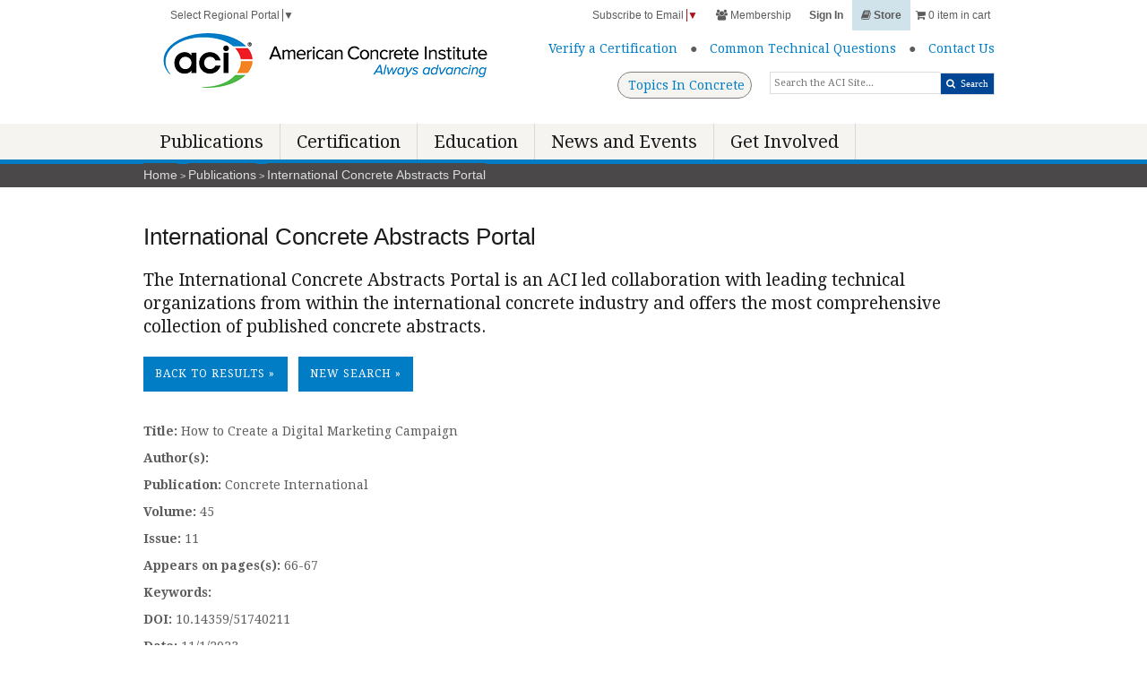

--- FILE ---
content_type: text/html; charset=utf-8
request_url: https://www.concrete.org/publications/internationalconcreteabstractsportal.aspx?m=details&ID=51740211
body_size: 88620
content:
<!DOCTYPE html>
<html  lang="en-US">
<head id="Head"><!-- Global site tag (gtag.js) - Google Analytics --><script async defer src="https://www.googletagmanager.com/gtag/js?id=AW-877088223"></script> <script>   window.dataLayer = window.dataLayer || [];    function gtag(){window.dataLayer.push(arguments);}    gtag('js', new Date());    gtag('config', 'AW-877088223');  </script><!-- Global site tag (gtag.js) - Google Analytics --><script async defer src="https://www.googletagmanager.com/gtag/js?id=AW-958014587"></script> <script>   window.dataLayer = window.dataLayer || [];    function gtag(){window.dataLayer.push(arguments);}    gtag('js', new Date());    gtag('config', 'AW-958014587');  </script><!-- Global site tag (gtag.js) - Google Analytics --><script async defer src="https://www.googletagmanager.com/gtag/js?id=G-GXMM49JWXR"></script> <script>   window.dataLayer = window.dataLayer || [];    function gtag(){window.dataLayer.push(arguments);}    gtag('js', new Date());    gtag('config', 'G-GXMM49JWXR');  </script>
 <!-- Google Tag Manager --> 
 <script async defer > (function(w, d, s, l, i){
  w[l] = w[l] ||[]; w[l].push({
   'gtm.start':
 new Date().getTime(),event:'gtm.js'});var f = d.getElementsByTagName(s)[0],
 j = d.createElement(s), dl = l != 'dataLayer' ? '&l=' + l : ''; j.async=true;j.src=
 'https://www.googletagmanager.com/gtm.js?id=' +i+dl;f.parentNode.insertBefore(j, f);
 })(window, document,'script','dataLayer','GTM-NH7TJ68');</script>
 <!-- End Google Tag Manager --><script type="text/javascript"> _linkedin_partner_id = "6476076";
 window._linkedin_data_partner_ids = window._linkedin_data_partner_ids || [];
 window._linkedin_data_partner_ids.push(_linkedin_partner_id); 
 </script>
 <script type="text/javascript"> 
  (function(l) { if (!l){window.lintrk = function(a,b){
 window.lintrk.q.push([a,b])};
 window.lintrk.q=[]} 
 var s = document.getElementsByTagName("script")[0]; 
 var b = document.createElement("script"); 
 b.type = "text/javascript";
 b.async = true; 
 b.src = "https://snap.licdn.com/li.lms-analytics/insight.min.js";
 s.parentNode.insertBefore(b, s);})(window.lintrk); </script>
 <noscript> <img height="1" width="1" style="display:none;" alt="" src="https://px.ads.linkedin.com/collect/?pid=6476076&fmt=gif" /> </noscript><!-- VPV membertype - GA4 --><script>
 window.dataLayer = window.dataLayer || [];
 window.dataLayer.push({
 'event': 'virtualPageview',
 'pageUrl': 'https://www.concrete.org/Membership/MemberType.aspx?Category=NA',
 'pageTitle': 'Membership Type'
 });
</script><!-- Hotjar Tracking Code for www.concrete.org -->
 <script async defer >  
     (function(h, o, t, j, a, r){
       h.hj = h.hj || function(){ (h.hj.q = h.hj.q ||[]).push(arguments)};
       h._hjSettings ={ hjid: 1257078,hjsv: 6};
       a = o.getElementsByTagName('head')[0];
       r = o.createElement('script'); r.async = 1;
       r.src = t + h._hjSettings.hjid + j + h._hjSettings.hjsv;
       a.appendChild(r);
       })(window, document, 'https://static.hotjar.com/c/hotjar-', '.js?sv=');
 </script><meta content="text/html; charset=UTF-8" http-equiv="Content-Type" />
<meta name="REVISIT-AFTER" content="1 DAYS" />
<meta name="RATING" content="GENERAL" />
<meta name="RESOURCE-TYPE" content="DOCUMENT" />
<meta content="text/javascript" http-equiv="Content-Script-Type" />
<meta content="text/css" http-equiv="Content-Style-Type" />
<title>
	How to Create a Digital Marketing Campaign
</title><meta id="MetaDescription" name="description" content="ACI Chapters can leverage digital marketing tools and strategies to grow membership" /><meta id="MetaRobots" name="robots" content="INDEX, FOLLOW" /><link href="/DependencyHandler.axd/1cd019d0b7e23b30b037929adc34b2d9/13133/css" type="text/css" rel="stylesheet"/><script src="/DependencyHandler.axd/af507138cb7038c722e6a2c25638597f/13133/js" type="text/javascript"></script><link id="googleapis" rel="stylesheet" type="text/css" href="//fonts.googleapis.com/css?family=Droid+Serif:400,700,400italic,700italic" /><link id="skeleton" rel="stylesheet" type="text/css" href="/Portals/_default/skins/Base/stylesheets/skeleton.css" /><link id="global" rel="stylesheet" type="text/css" href="/Portals/_default/skins/Base/stylesheets/global_refresh.css" /><link id="fontawesome" rel="stylesheet" type="text/css" href="/Portals/_default/skins/Base/stylesheets/font-awesome.css" /><link rel='SHORTCUT ICON' href='/Portals/0/favicon.ico?ver=DVM39c4GI3VL0bBMp5XPxg%3d%3d' type='image/x-icon' /><meta name="citation_journal_title" content="Concrete International" /><meta name="citation_journal_abbrev" content="CI" /><meta name="citation_title" content="How to Create a Digital Marketing Campaign" /><meta name="citation_publication_date" content="2023/11/01" /><meta name="citation_volume" content="45" /><meta name="citation_issue" content="11" /><meta name="citation_firstpage" content="66" /><meta name="citation_lastpage" content="67" /><meta name="citation_pdf_url" content="https://www.concrete.org/publications/getarticle.aspx?m=icap&amp;pubid=51740211" /><meta name="citation_language" content="English" /><meta name="citation_doi" content="10.14359/51740211" /><link href="/WebResource.axd?d=Vfq88GPHnLhLRCJyBcUvNG_EcQ3wgzwtN0-n5IGj9F0k9NNzuHF5gVX4AWDYtvLf9fWmorsuoxn6tMpmQKpfFZBkn7mOIa5qY3cPe6rAnRdQq-KZjyX2wRI_kMI1&amp;t=636337142724458496" type="text/css" rel="stylesheet" /><meta name="viewport" content="width=device-width, initial-scale=1, maximum-scale=1" /><meta name="google-translate-customization" content="deb7db0beefaed34-d728844fa7a27aee-g4ad79d410330597a-21" /></head>
<body id="Body">

    <form method="post" action="/publications/internationalconcreteabstractsportal.aspx?m=details&amp;ID=51740211" onsubmit="javascript:return WebForm_OnSubmit();" id="Form" enctype="multipart/form-data">
<div class="aspNetHidden">
<input type="hidden" name="__EVENTTARGET" id="__EVENTTARGET" value="" />
<input type="hidden" name="__EVENTARGUMENT" id="__EVENTARGUMENT" value="" />
<input type="hidden" name="__VIEWSTATE" id="__VIEWSTATE" value="OpFd20MCES7kT45Sx7xomtbBq/w0xRC28eOTW+Xg8GVKQMaGCy94TYO9u6uzMSV18ySEAVIV63X+JdzSDFphNashFEuJrXZ6vII2XHR7M+y3M/ihZWndaH+HkOLAR18fI/4IeNT6dXOu39yz5m45O/ikijaoOcY/VOHEYJTLA0biiFC9IKDxg8taQmcI/[base64]/ExxiNpMEU+Abf2zhopiJdjfsqVlymEcWQfN7u+Z0DA/+4mLOYnFwJmC+EmhNh6EcN4Eac3+8dsSUQbfx5RaRMUjQ6j7UivDBuJBYZA11JblmfNgy7UyDa7/WAhO9gT3pum+onR7lyJNtu83yswnBy5+n1J/QxSf5I3BbDU162QFGwzaZVmHhIxjqr7KjU6yRyg/bxyUbyNvLtfCxIY2fFTgDlrGIHTM6ZzQuwqB7SejBVoo7C17i4rIKwuMLvVWeNkYQ8wTQpBqr35wm/anOxFGZEffw6KptcaE7DhV/hSYva7SO3Dz6SNyXvTSzMGvRdW3cAxFPMfqSgWjMyJmU/TR/qaoVWqrRLcn4q/lRWq0UEZL+JFhlEtDpJFq3X3cHCD1/AFS3SnpP0uF718FwCwYZTX4ef0rSu1cAS5ATlrJHm2t7oUmy8Q6LcVBAndCBC9zHuG/pZ9rLqxp5H9BEZvPhD+2igxuq677cYRYV0/khCo988L3Ok9WQRW8LFVyuhfIj8OQg9KfTnU9w05tUZxXPUcxVxpdJyrM0puDEyJU/KYIiK+xiPrlDXVGcKboHi3kqOu8BlYPiJN7qktq0V6Cz4MAbkcyvdiujadjM0D/svytvf/jhMIESbhLs+IWRJcQz1IWOhLba1wwNKL1WGIgT1MrWfnUwmRMdOCCoCXgGrsH3W7TnhyQSk2yA/s42nYQs1UfzYd0qLNajPcOh4JzOdihvI7wCmW4ITQDzdtxwoduh0VfS1c05GrZZi28atRcODrpS4xLcHUufKexK8fksFkPRZOJJpByDOuYAt0RJDiRJynt/9dxFaZic2kMX91XleYSYcmydi6uiT3tjua+OHwx0cT/QpMXiXlUGSNjDgMiBDHBHy2yN+cFoterOZ2Ildzbp6FFD8ieAVXJhjFq0UcTcYHRfQyKWbu9zSY7rjTql0wjZuA7XFpJ92iVgv7gVRwcmCk8aNLHEbAqUuIycaTtqSAPoUNmdl6TR4XF9E5eXOvuYFNLBLtRLbNABBfjAe2ZV4TH/2FZewz/q9AHQyPChl292vCMW9jk6LCez0T0hBYqx8k3tB9YKLWLzuwn+WmkvcfRl94npr8oDgj+RWvccgw2/[base64]/P3slwUJjxE8yoFV8OyRAMaGMwJV2dxyHkJJcbjk0h0O2BLVIHBNDAPT0mOM3tZ/6lAxXAESRTDMT8Bhi1igufBpvpOxXiXs7CILVm1jrdkU4D1ZutuSrp5U6cn22tahKHIrdDf22MZcqr2On2wxMLoISEzkyhh1cI1nfe1+kV1adti5l3ttt97LJYdjjZ5oodr/mDldX8GgUr0P+d6VT+SgEnqbkbodd44x74CA3twwR9CLOpJYHKHPinqvY2aBXJK+diNfCy+RH/akGUCAJS5zll2Gxg3T0Z08qOEjA84jjDlbw7qdoO2pDUvD86Pd6l9Ekv4gyH2L3xYNAAgVru+nhGbgdjESPnmTpFeBVQ89L8QnUxrkQgYPlHa5cQntYRUNMWOV77cB/1d1Nx1GYWuyEpGeqxM+3fkN+LtFobmCmCZJ+oi+C0qFtNsejWIdlPOPQTCbFEa1spG3ZstwF9EV0WdFoSAkPyFHg4GyoIDWTyfsMzFuWeDy5cj+cEZkPxcDA8ONSM/sxKld6v9tGjCNeqRpbRGOxqSY6LM7my0vKqGoi/Be2Pc/ACcThaZ0VlmMm/hF0SogYEWpUGpTqOzaoUoPpz7gL2bCaIiO33e+fw29jHagD64idhKiurvJvnWqOdS6b5dArVm2/Ewp1RrBHm/5j86ODZueFHG1G3LgYE1+CoZm0wfF73qq5MyEKryWgppXetPjakNCUOjc0ESbexnT0NQpK3O9F2cwhboKEOJ/nbr/GVNB+p6uesydkljbIaATIo8oDL7QCjnvgm8xlyejCauQn+K8pBlmcvL7cXx+SmMJv19T63F9I8YWP1/V2lkzVVrjmGueha7e1EXNaYvEKiEdkCBelh4mRY1O9hw2AbApGmh03UfNZYmneLFXmoYEDQfnQLw6TNzIlELeHVGdceruzZWPNuPU0qLrxZzA+B+zqBv4zY5AJCC3hb/3dB7SihxZibN9Z18uYVu4aYBqEisOfYzTqA7uqHxfDJCqQouTDapRlfmHBSt6wdJ8oDV1+HJuUwTSx8RvUcHDKZDyMzg26dD0jBUrlFad5XLxNuh6o6IS0w4mi0QFtrkPv2mZwTAzLBEbPsjymDF0+NPMBQ0xrF/qZsbEMLBq0L/Bt8rBjYpKIbpaTnBck3y63bnd2phMxscq/9dOy4pNZLzLf+LRoPYPKEfWlm+h6Pdn90E69Wq3zX13Q9sMeo+T2MWqgjQnlEbhE3m7CjHCrx2NxeNwEBKHlONycUI38hCbg50QFmR/kFNFOYLJQ==" />
</div>

<script type="text/javascript">
//<![CDATA[
var theForm = document.forms['Form'];
if (!theForm) {
    theForm = document.Form;
}
function __doPostBack(eventTarget, eventArgument) {
    if (!theForm.onsubmit || (theForm.onsubmit() != false)) {
        theForm.__EVENTTARGET.value = eventTarget;
        theForm.__EVENTARGUMENT.value = eventArgument;
        theForm.submit();
    }
}
//]]>
</script>


<script src="/WebResource.axd?d=pynGkmcFUV2974qderOnS0z6xbjeXhO-CN-kSwoPon8K46u323xr69Y0O8w1&amp;t=638942066805310136" type="text/javascript"></script>


<script src="/ScriptResource.axd?d=nv7asgRUU0v7r7wPEru9qqnbqJ6xXQA6p7HaOdU-BSob3AlWgxX8WO8rPCEhvo1TSFbrbsqAR_U8Nb1DTG1DAp_AYc9far29mcpYNKCbGBUv3RW9_pnWXBfpVhI1&amp;t=ffffffffe6692900" type="text/javascript"></script>
<script src="/ScriptResource.axd?d=NJmAwtEo3Ira44Ic8D5E2kPmkpjA9RjBSCAYum_NNkXW43QBjM5aufitXrayTI1MLdN7_zxLbVgjsKJevCGXQat3P2vxicEJe1j_wbVFhpu-gwToHipMYnOA04NYWxzaq-fESQ2&amp;t=32e5dfca" type="text/javascript"></script>
<script src="/ScriptResource.axd?d=dwY9oWetJoIFKkrcfMMM2SMX_Z4qJH5jB8f-ZJRXivtYviO4zf7eyASjO9LpgZqLd3FTiCD_MGEl51bZhYupE5zIQnroOFCYYpsK0hSlU01jtZac2_YLaT7La1TtLDnxBUbJ62VEqEStHHX90&amp;t=32e5dfca" type="text/javascript"></script>
<script type="text/javascript">
//<![CDATA[
function WebForm_OnSubmit() {
if (typeof(ValidatorOnSubmit) == "function" && ValidatorOnSubmit() == false) return false;
return true;
}
//]]>
</script>

<div class="aspNetHidden">

	<input type="hidden" name="__VIEWSTATEGENERATOR" id="__VIEWSTATEGENERATOR" value="CA0B0334" />
	<input type="hidden" name="__VIEWSTATEENCRYPTED" id="__VIEWSTATEENCRYPTED" value="" />
	<input type="hidden" name="__EVENTVALIDATION" id="__EVENTVALIDATION" value="[base64]/+/iD7tm5wOTu2x6lLs5P5p83VIREUmSaEZwBSjHZhKRqrV31aFzGCVhSd8b7Xg0AOGHUNoDsILrseUes+BlFcK9cYVMj4M8RGfSVt6mQydd8/DiSysTzQhDbSjgedrDMRLiR39GHbsm9dYukNFsBIQg9DLSW29fRKoLHjWejrhsQwi8zBwysdrFtnoMzfB0ekL0xdByvJxmHpcp9sQO5IoiGnMBZBTd3rdthb36GT0z27QAU4jw/LJRkzRDGU+6xo3rLHTSYbuEGPHvcDNLw9CFqC0eh0SfLbS74tN/kQj1cBHiiSe2yHMLUNW9CvmgscW/c+DskXURDjRJ7zZglKWpuVWiiSiqklCr4lFKygEUOo3j4dnCKJvdN3JBq0+cI3+z915wtO5nvvSXvIKCPahPolefzx9YXlQ48zJu1qzBm4boJPccLlgD3ZtB2kRDOzuoYVXm8GZEJN502mIodpDpXbt2x2p/EDU2576QfAIDwg5iPANr4oBtPyRe0iEZrXvRoGpMTJ1KNcJP2+lGpJeHsdgzUbekwFLhcrg7SJBhaRW8f6xFckuUF/rirkG+9ZC/IAf69NliwGlhvtFHhEy8QpRgnH3MFHa+fpK0gm5Lp0a0qd3Q9vYcSSQCufxDsoSCcn8k4YsuadjVmQoV9ZKh6EkrxgQ4uNiLpjFXIi8JsW9wpx0litxqOIq3R/uVYpMxArqHA0gZuyzO6s4cW5o+xurlU6oyB519z4GD63Hl4NVanKRszqHzn+W2b4/hKDGm6/EhyCieUoKt9PSPrK8vuDjSgl4j8xyAREQL99jLZjxbDdKk/kbmj6bgW16PAY0BAhRtmgBpQ8KpBy/rOEYouG/JFmyhs5Uri4dUikpmNb6iJRhdcU+cU4b7FGht/tPB3BfPOtG4IyIEUBgRheptonK4U+fhqy2MUW7ERSmLIT9vp0IjbJkE1jDOPKB81UHAMRpCqNSEwkyX/7AFzef+THVaFEDEecwaLUyTDeb8b1aIa8FqmCIVvz7UXKuY/ItD2C3T1+RUNRufCZXsggsLMEsgw+yEQ0unZqI3Kjfx4zR0UhUAmJVzEa5U0bxEn98cnpP8qdf0GTq7Gcqt6PRzz6lgFCZI5e6u6Q1THyXuNk51Dmal7ZcT+8i4K1PK5RL98b/egSHArAQFA4KN2AUomJD6KGz0cGqGazQ+7HIAvXq6aVjbwsBpV2dxCflPhpUD4zmeukz6oC9u4UvdnkY9ea4UEyksfrcsC0atWLqR+v/zUvgMkACC5F8eY8Ff8m2Rs20dX3SmaumuW7eI1o7LwQontuta+Fp2FMqbcLvNZD6MfETpTKCE3aGDe1quJkcGDM4fxl6zJxg6Vnb7IZXYM7WPscYg0gwIN9WpTjM+hK6tDFEQBOtXv3uoIsCyLtITy4rOITtw4FY6UCX4VgZR/Du5T6ncQ1ravnraZThWIaxMtqkyQJgXB7BKflYpD6O6UieZyaupXWlUzIbtz+tDC7SVP+qGWdVSb2eCZydKkAF8FxET98L552bPx+FaaTFE22rRGnBwwT3FBIDRcy7Itq5cg8PbZBBmYHi8oGYxMN70Tne44Zxmv/Z20N+2r8E+UJRufLo6wYLBuohV7bGLO7lbN1wvOqHUJCUZjgK9IX/HVJ/L1HTdYmHOIrVHmv1lFR680uT1yKnNeHLHyM3pSFK3uUZ+qKobiYZwpqWa2n412EWwD9W+2dkWsn2mFPPgs1Q5X6/HyN1TFma3/5HOrTdHQV7o0wr6AvHoX+P8ITsbC2tu0IK8ubijXDqKi6HwNSazLhVDMX6cgRqqotIbp8DvwKSmgwPYP5GnEG9Ya2/Dd3vzyzxBYqmRAuwi/8rlhlPYwNR+FZzf6d5NWgsDVca1ggefaB8xx4XM4nczc42vhOHaFJ0iLwHrgABZ441hRDZfGED5dbvVIV6/wKuv7juc7pSd3M1qAbIlbyoAsojDcgmBwyyoHiyb2M7FHQu5yfvKp4RK7wUDlrdUtytrNivszHUYhJv9P9i5PN+v/jdrqOzfhYG5KzJov9gPHYrA9inAcVzjX/Gd39etrPTswTueIZbK0pMsWWCYJQpYG76DMWvZ9nPC6Cq3ZzHGjKiJGqex9f9MS9pVo2WNbt0A4QOc9uwhqDWgma6Kjkgd1p3TjDbrY+ScrQq50T/4Dw2OruLRhl64Mi/UNjklhBlndw6HCJJ7+WH0jFxEgmJkE9OCTePZ6ZvFBHIZ24KI4Z2HjKd3lxCUe1YzjiF2E81AOQ9pdftzGDnFGOi1jZIC0QVVqy+Y1CxL+rt2tTPeVvvJfL033QUHgDvbczyOjRwsJKPVfeIqeaUV2xi1CMSlCn+/pf/+TWNyP5XUN6E3CMSGp4c943ptPr0SjDCadkXV35/y+hsnH6oVMZfGOcDvmAUVWQlBskVJ8Q9oAgpYb/rfI5biv0gSc/YxPI7tVimrDw/g3ZHSzQpR2CK7NxEOEF6/DFJ3b6j2C4+nbjtcC6aFjOqWo+zBK2/t+OzIfGLs2l4iXv9hdlYaN3YBEAiQlUCI6brq/OLAhSliANq/44iXdFdv6LzBDFFMkfJzz0GcNflB2LooZIQACjiLtnsy+PMCVBhlRIbi+rTLAPqMtpHzp2DA8YU38ORkbMn5GD+TjTkSRqjaMnjrdMNO8Fii/8vM0WDhZdyiuhHq6neajsJfkpT0xabXlL4Hd9jkVuGWK4pjRfm+np9FBcET03/vdDcXCKbXUCoc2eimNBTKu7Qe09T4FpMHlrcPWfYy8n0hBYqtaPwat6sRfC2LPEEn7J0ywZkYeW0N9JKJ20/jUQWC2r4Wi1xw08yR9/7Ja/JgBRDW+Taec93bUcsI5C39mvAuXUfdxjhq1sfO4c4GDBxtYLEqovadTKaQaUAuvORSv1MNdgzlwFf3TfDPgNBCNQD/cJ56CubM0pszMiFXmSZNxYsJF0usYQyF3G7g+HdJk4nU/qa4MdurwDAccm9IJlIv6dG2EOv4ZU2k38+tAuy1LNWn9U8GPg9PqcFnhzqt1rm+nd/Am2OLqAR2TDzeueGpZ6HrNccm8TaZmCAA2K/M6EOv1N2oNopvfv0rUrJJmF/QWpoKju3vpyfgehZ1XBMQ8cqx1p02IInLxsWBsCp/9JBOSFhcuzym5VaPmySkp9gdf5rmYg40ZcBXHdEm1iCI4rM7zrRuuzokgDxWtfFf3RKgG84EEnuSE7hbPyTX3d82v+avxnarZJYl/Brd+658s4f3gVCuG/tNJsu5TT5cbsyPnvEvOgyUp2K2UOPM9qYo8sLIJ8fb8+V3ZlwQ6NZiYCOfWZZrgccvR2ShojVPyGNk3RT8tNs+lLTnFc4+vgemJoMpBzKxlRUG/LV86qD1E2fVYZejU893ZLGQOSjSaQcfHTjZMANEsDnVTVMAkkCsQbMw2ejKfA9Rnq84iN+O/zCSEOh0qpT2PAEcTrbuGoX7yMeRzNjz+kx0G71Fq75na7UqKo2ZHuy3NaLws35Cdg+pylNmJp1qNKKTQ7o5fnRGd+DZlyIh1rd/omYvxslhXNLobyzFEkiBnc2ijCzbwRNFV8zuqrfAPFsfoaz1y3Nm9nOwOy3V90uKGcwILjJryZjV53rinVyWWlK43Y/NJS3RIFLWdD6rKzkEowP6J+QWjku8wuQw5ceJL+EPgQPqMdbiPSw02FruKHc66mwVAvyMXI0lq7JcT+GVxhPuWfzlcg3SCYYD3QRC4O8V1sy6uOhDylKGTkBs1JjP6oMih3EPmMOkOioBnuOPifJ8dYGigl01liWXROimsaEHGc86fNuPp0+8ZBYBQkAwtacc/rV7sYTLVzy3FzoAjLDIOJf/Q+Zrak7ce5b8SD2XC942+SIN4IVRAFCuLacKVq8Aqpe0aLhH9WuTki3m+bfnMraHJypkvwZTTGbItxf0z8gTwZ1g3t83Ni69UoWZJ17tUK3oBKOMCbma0NLBBZPyP9Yd0N2JfMAvBiMXggY/XJSGjZdNoadbSuqyad1tA9ar0mLPHS/yiRyM2FiTMWBuPv7gg++tW7UFFFGx43gmLwEAJqEHOOIvdDPVcjjsYYbOzFjMGgy8edbPyUOmqeWeRABwItDlKrQD5/bf4sMvfZxcnBGtmxlmbt/GEEDA3Q403YwqayZWeb3zz1v8n/0Dm85ZDDijXo/Oe4PCKwJ3kJtr57MHKs73dN3XcOKCDVDZylQecbuiuYpMIa6469Qlp2fXSaLKd+uyoraIlvsDlL0DOp+D0k/+cMVBSoo4hgTDOyHzzvQuNillFYA7h7OYXEgdjEGKOP0o3hZi7EnKN/qmPnlFego+7gdhZTTNcpCAtKJbri/WqM1DAnrr1RhVwjQPGG2bS75qwSjRnd4G8blLBLbwIVyWuSVJToQMJYDmYWq6CUYt+ifJKJ798RatjZpoarpWZRqWQG+ERvwhs5Ze5Wg8Ex90AnMH4c9Z/o3mhryIQ/L5s7dJIjsIChEr2uG1TmECivZXIcBSAXtnzvkCaf53kF+ZEC/77PTAmURBJfstd6i9pPBs76q6uT21wg2U5MxoTVXzUznTb75ivM9BHW3K/[base64]/ETy4aYDLsSvuqNlF3bgG/Ts6IgylTH5QBuuQ/XWvyMT37dMNpG4s4/Gzc8tfB6W7GaW2RnNy//fTlj/iZ12hUfpmOugWS8qvOo1KtsI0QsFTAybxlC76glVrMRX9lgL+LWIBIO2E3E9Ub7w8ud5EbT3P1XIY/wtm4Uzca7PUdO15fTJ/vxtFa3+Re390uL4hNMNV88fVhUDb24Tb91SkaTZbOmJTM4xmD0Ikgnx3nDNJTEAn5rFVAS3AeJhx7neLIhDMFkek55Fd6PGcwwZ9pItmabZJjfOhWdTcNYDGrAVVmVT8KSENI314TqT1Ruv7qE3h6M5xV7gQ7pWsCQp+ZC+j9swy35ftspnkxyn/zDExDEh84GD+dOqxVZrGBV/+9LQyFixMOqqjzwUsFvkIGh7YaRH86aiT58kACu6sJ0Ui0qpvKzXtHpEUrDMbR96SsK7YP2DFgkLW2cT16TrvctRHPrcd3LAqqF9KPKzHynyFcsA11HGOowrgPiV2jl8AMBU/tK/PHlF2NcQN3HYNNXgRPHrDztWfqByYL8YQho61Gn7IcYnZzyzY+MoHZ01NJLguZhjO1EHFnXJp08Fekr+WDkwvH/qxZFWB6T1PbJ5WdUDoJClbT1c5SE7ITlHnBdh+zFhnnGzdMaA9CATaUt/vaHma51P6t9PwaAI7m0aH08ko8kdjnaBjMX3/nC9IQW/orNIGc/8XkFfWLOHKfWewDNqjOniOslhzb5crUTwd0BkSxmpHR93+EQiQi7OxqFtWEzOdK94P++Nu0kgrT98cLjhkjNYi2V9Tq0Mt6pmjXIVBaeY0s3IFd/xIqTtbgSI2qGCmTfsQFHGMlUAYx9IA==" />
</div><script src="/DependencyHandler.axd/d2c4a03e655475bf07b69129b2a6b777/13133/js" type="text/javascript"></script>
<script type="text/javascript">
//<![CDATA[
Sys.WebForms.PageRequestManager._initialize('ScriptManager', 'Form', ['tdnn$MainHeader$Subscribe_Flyout$upSubscribe','dnn_MainHeader_Subscribe_Flyout_upSubscribe','tdnn$MainHeader$SEARCH1$upSearch','dnn_MainHeader_SEARCH1_upSearch'], ['dnn$MainHeader$Subscribe_Flyout$btnSubmit','dnn_MainHeader_Subscribe_Flyout_btnSubmit','dnn$MainHeader$SEARCH1$cmdSearch','dnn_MainHeader_SEARCH1_cmdSearch'], [], 9999, '');
//]]>
</script>

        
        
        


<!-- Mobile Specific Metas
================================================== -->


<!-- CSS
================================================== -->






<!-- Favicons
================================================== -->
<link rel="apple-touch-icon" href="/images/apple-touch-icon.png">
<link rel="apple-touch-icon" sizes="72x72" href="/images/apple-touch-icon-72x72.png">
<link rel="apple-touch-icon" sizes="114x114" href="/images/apple-touch-icon-114x114.png">





<style type="text/css">
    .button_rounded
    {
        width: 150px;
        height: 30px;
        border-radius: 20px;
        background: #f5f4f1;
        text-align: center;
        padding-top: 4px;
        padding-left: 4px;
        margin-right: 20px;
        border: 1px solid gray; 
    }

    .button_rounded a
    {
        text-decoration: none !important;
    }

    .store a
    {
        background: #d0e2ea;
        font-weight: bold;
    }
</style>

<header id="header" class="clearfix">
    <div class="search-top">
        <div class="search clearfix" style="float: right; display: block;">
            <input name="dnn$MainHeader$SEARCHMOBILE1$txtSearchMobile" type="text" id="dnn_MainHeader_SEARCHMOBILE1_txtSearchMobile" Class="search-input" AutoComplete="off" maxlength="200" placeholder="Search..." />
        <span style="border:1px solid #DDDDDD; padding:0 5px 0 5px; font-size:11px; line-height:24px; height:25px; float:right; color:#FFFFFF; background:#014694">
            <i class="icon-search"></i>
            <a id="dnn_MainHeader_SEARCHMOBILE1_cmdSearchMobile" class="SkinObject" href="javascript:__doPostBack(&#39;dnn$MainHeader$SEARCHMOBILE1$cmdSearchMobile&#39;,&#39;&#39;)" style="color:#FFFFFF">Search</a>
        </span>
	<span id="dnn_MainHeader_SEARCHMOBILE1_RequiredFieldValidator1" style="visibility:hidden;"></span>

        </div>
    </div>

    <nav id="top" class="clearfix container top-menu">
        <div class="left clearfix">
            <ul>
                <li class="left">
                    



<a href="#" onclick="$('#RegionControlDiv').slideToggle();" class="my-aci-tab-header">Select Regional Portal <span style="border-left: 1px solid;">​</span><span>▼</span></a>
<div id="RegionControlDiv" class="region-mega clearfix" style="display: none;">
    <p>

        <a href="/home.aspx">ACI Global Home</a><br /><br />
        <a href="/middleeast.aspx">Middle East Region Portal</a><br /><br />
        <a href="/westerneurope.aspx">Western Europe Region Portal</a>
    </p>
</div>

                </li>

                <!-- Google Tranlate -->
                <li class="translate left">
                    <div id="google_translate_element"></div>
                    <script type="text/javascript">
                        function googleTranslateElementInit() {
                            new google.translate.TranslateElement({ pageLanguage: 'en', layout: google.translate.TranslateElement.InlineLayout.HORIZONTAL }, 'google_translate_element');
                        }
                    </script>
                    <script type="text/javascript" defer src="//translate.google.com/translate_a/element.js?cb=googleTranslateElementInit"></script>
                </li>
            </ul>
        </div>


        <ul>

            <li>
                

<a href="#" onclick="$('#SubscribeDiv').slideToggle();" class="my-aci-tab-header">Subscribe to Email <span style="border-left: 1px solid rgb(165, 21, 27);">​</span><span style="color: rgb(165, 21, 27);">▼</span></a>
<div id="SubscribeDiv" class="subscribe-mega clearfix" style="display: none;">
    <div id="dnn_MainHeader_Subscribe_Flyout_upSubscribe">
	
                <div id="dnn_MainHeader_Subscribe_Flyout_pnlSubmit" onkeypress="javascript:return WebForm_FireDefaultButton(event, &#39;dnn_MainHeader_Subscribe_Flyout_btnSubmit&#39;)">
		
                <div>
                    <input name="dnn$MainHeader$Subscribe_Flyout$tbFirstName" type="text" id="dnn_MainHeader_Subscribe_Flyout_tbFirstName" placeholder="First Name" autocomplete="off" />
                    <input name="dnn$MainHeader$Subscribe_Flyout$tbLastName" type="text" id="dnn_MainHeader_Subscribe_Flyout_tbLastName" class="right" placeholder="Last Name" autocomplete="off" />
                    <div style="position:relative; top:-20px; border:solid 0px red;">
                        <span id="dnn_MainHeader_Subscribe_Flyout_rfvFirstName" style="color:Red;visibility:hidden;">First Name is required</span>
                    </div>
                    <div style="position:relative; top:-40px; border:solid 0px green;">
                        <span id="dnn_MainHeader_Subscribe_Flyout_cvFirstName" style="color:Red;visibility:hidden;">invalid characters</span>

                    </div>
                    <div style="position:relative; top:-61px; left:190px; border:solid 0px blue;">
                    <span id="dnn_MainHeader_Subscribe_Flyout_rfvLastName" style="color:Red;visibility:hidden;">Last Name is required</span>
                    </div>
                    <div style="position:relative; top:-81px; left:190px; border:solid 0px yellow;">
                        <span id="dnn_MainHeader_Subscribe_Flyout_cvLastName" style="color:Red;visibility:hidden;">invalid characters</span>
                        </div> 
                </div>
                <div style="margin-top:-85px;">
                    <input name="dnn$MainHeader$Subscribe_Flyout$tbEmailAddress" type="text" id="dnn_MainHeader_Subscribe_Flyout_tbEmailAddress" class="fw" placeholder="Your Email Address" autocomplete="off" />
                    <p style="float:left;line-height:20px;margin:-20px 0 0 0;">
                    <span id="dnn_MainHeader_Subscribe_Flyout_rfvEmailAddress" style="color:Red;display:none;">Email Address is required</span>
                    <span id="dnn_MainHeader_Subscribe_Flyout_cvEmailAddress" class="normal" style="color:Red;display:none;">Invalid Email Address</span>
                    </p>
                </div>

                    <div>
                        
                        <select name="dnn$MainHeader$Subscribe_Flyout$ddlCountry" id="dnn_MainHeader_Subscribe_Flyout_ddlCountry">
			<option value="">Please select a country...</option>
			<option value="AFG">Afghanistan</option>
			<option value="ALA">&#197;land Islands</option>
			<option value="ALB">Albania</option>
			<option value="DZA">Algeria</option>
			<option value="ASM">American Samoa</option>
			<option value="AND">Andorra</option>
			<option value="AGO">Angola</option>
			<option value="AIA">Anguilla</option>
			<option value="ATA">Antarctica</option>
			<option value="ATG">Antigua And Barbuda</option>
			<option value="ARG">Argentina</option>
			<option value="ARM">Armenia</option>
			<option value="ABW">Aruba</option>
			<option value="AUS">Australia</option>
			<option value="AUT">Austria</option>
			<option value="AZE">Azerbaijan</option>
			<option value="BHS">Bahamas</option>
			<option value="BHR">Bahrain</option>
			<option value="BGD">Bangladesh</option>
			<option value="BRB">Barbados</option>
			<option value="BLR">Belarus</option>
			<option value="BEL">Belgium</option>
			<option value="BLZ">Belize</option>
			<option value="BEN">Benin</option>
			<option value="BMU">Bermuda</option>
			<option value="BTN">Bhutan</option>
			<option value="BOL">Bolivia</option>
			<option value="BES">Bonaire, Sint Eustatius and Saba</option>
			<option value="BIH">Bosnia and Herzegovina</option>
			<option value="BWA">Botswana</option>
			<option value="BVT">Bouvet Island</option>
			<option value="BRA">Brazil</option>
			<option value="ATB">British Antarctic Territory</option>
			<option value="IOT">British Indian Ocean Territory</option>
			<option value="BOT">British Overseas Territory</option>
			<option value="BRN">Brunei Darussalam</option>
			<option value="BGR">Bulgaria</option>
			<option value="BFA">Burkina Faso</option>
			<option value="BDI">Burundi</option>
			<option value="CPV">Cabo Verde</option>
			<option value="KHM">Cambodia</option>
			<option value="CMR">Cameroon</option>
			<option value="CAN">Canada</option>
			<option value="CYM">Cayman Islands</option>
			<option value="CAF">Central African Republic</option>
			<option value="TCD">Chad</option>
			<option value="CHL">Chile</option>
			<option value="CHN">China</option>
			<option value="CXR">Christmas Island</option>
			<option value="CCK">Cocos (Keeling) Islands</option>
			<option value="COL">Colombia</option>
			<option value="COM">Comoros</option>
			<option value="COG">Congo</option>
			<option value="COD">Congo, Democratic Republic of the</option>
			<option value="COK">Cook Islands</option>
			<option value="CRI">Costa Rica</option>
			<option value="CIV">C&#244;te d&#39;Ivoire</option>
			<option value="HRV">Croatia</option>
			<option value="CUB">Cuba</option>
			<option value="CUW">Cura&#231;ao</option>
			<option value="CYP">Cyprus</option>
			<option value="CZE">Czech Republic</option>
			<option value="DNK">Denmark</option>
			<option value="DJI">Djibouti</option>
			<option value="DMA">Dominica</option>
			<option value="DOM">Dominican Republic</option>
			<option value="ECU">Ecuador</option>
			<option value="EGY">Egypt</option>
			<option value="SLV">El Salvador</option>
			<option value="GNQ">Equatorial Guinea</option>
			<option value="ERI">Eritrea</option>
			<option value="EST">Estonia</option>
			<option value="ETH">Ethiopia</option>
			<option value="FLK">Falkland Islands</option>
			<option value="FRO">Faroe Islands</option>
			<option value="FJI">Fiji</option>
			<option value="FIN">Finland</option>
			<option value="FRA">France</option>
			<option value="GUF">French Guiana</option>
			<option value="PYF">French Polynesia</option>
			<option value="ATF">French Southern Territories</option>
			<option value="GAB">Gabon</option>
			<option value="GMB">Gambia</option>
			<option value="GEO">Georgia</option>
			<option value="DEU">Germany</option>
			<option value="GHA">Ghana</option>
			<option value="GIB">Gibraltar</option>
			<option value="GRC">Greece</option>
			<option value="GRL">Greenland</option>
			<option value="GRD">Grenada</option>
			<option value="GLP">Guadeloupe</option>
			<option value="GUM">Guam</option>
			<option value="GTM">Guatemala</option>
			<option value="GGY">Guernsey</option>
			<option value="GIN">Guinea</option>
			<option value="GNB">Guinea-Bissau</option>
			<option value="GUY">Guyana</option>
			<option value="HTI">Haiti</option>
			<option value="HMD">Heard Island and McDonald Islands</option>
			<option value="VAT">Holy See (Vatican City)</option>
			<option value="HND">Honduras</option>
			<option value="HKG">Hong Kong</option>
			<option value="HUN">Hungary</option>
			<option value="ISL">Iceland</option>
			<option value="IND">India</option>
			<option value="IDN">Indonesia</option>
			<option value="IRN">Iran, Islamic Republic of</option>
			<option value="IRQ">Iraq</option>
			<option value="IRL">Ireland</option>
			<option value="IMN">Isle of Man</option>
			<option value="ISR">Israel</option>
			<option value="ITA">Italy</option>
			<option value="JAM">Jamaica</option>
			<option value="JPN">Japan</option>
			<option value="JEY">Jersey</option>
			<option value="JOR">Jordan</option>
			<option value="KAZ">Kazakhstan</option>
			<option value="KEN">Kenya</option>
			<option value="KIR">Kiribati</option>
			<option value="KOR">Korea (the Republic of)</option>
			<option value="PRK">Korea, Democratic People&#39;s Republic of</option>
			<option value="KOS">Kosovo, Republic of</option>
			<option value="KWT">Kuwait</option>
			<option value="KGZ">Kyrgyzstan</option>
			<option value="LAO">Lao People&#39;s Democratic Republic</option>
			<option value="LVA">Latvia</option>
			<option value="LBN">Lebanon</option>
			<option value="LSO">Lesotho</option>
			<option value="LBR">Liberia</option>
			<option value="LBY">Libya</option>
			<option value="LIE">Liechtenstein</option>
			<option value="LTU">Lithuania</option>
			<option value="LUX">Luxembourg</option>
			<option value="MAC">Macau</option>
			<option value="MKD">Macedonia, Former Yugoslav Republic of</option>
			<option value="MDG">Madagascar</option>
			<option value="MWI">Malawi</option>
			<option value="MYS">Malaysia</option>
			<option value="MDV">Maldives</option>
			<option value="MLI">Mali</option>
			<option value="MLT">Malta</option>
			<option value="MHL">Marshall Islands</option>
			<option value="MTQ">Martinique</option>
			<option value="MRT">Mauritania</option>
			<option value="MUS">Mauritius</option>
			<option value="MYT">Mayotte</option>
			<option value="MEX">Mexico</option>
			<option value="FSM">Micronesia, Federated States of</option>
			<option value="MDA">Moldova, Republic of</option>
			<option value="MCO">Monaco</option>
			<option value="MNG">Mongolia</option>
			<option value="MNE">Montenegro</option>
			<option value="MSR">Montserrat</option>
			<option value="MAR">Morocco</option>
			<option value="MOZ">Mozambique</option>
			<option value="MMR">Myanmar</option>
			<option value="NAM">Namibia</option>
			<option value="NRU">Nauru</option>
			<option value="NPL">Nepal</option>
			<option value="NLD">Netherlands</option>
			<option value="NCL">New Caledonia</option>
			<option value="NZL">New Zealand</option>
			<option value="NIC">Nicaragua</option>
			<option value="NER">Niger</option>
			<option value="NGA">Nigeria</option>
			<option value="NIU">Niue</option>
			<option value="NFK">Norfolk Island</option>
			<option value="MNP">Northern Mariana Islands</option>
			<option value="NOR">Norway</option>
			<option value="OMN">Oman</option>
			<option value="PAK">Pakistan</option>
			<option value="PLW">Palau</option>
			<option value="PSE">Palestine, State of</option>
			<option value="PAN">Panama</option>
			<option value="PNG">Papua New Guinea</option>
			<option value="PRY">Paraguay</option>
			<option value="PER">Peru</option>
			<option value="PHL">Philippines</option>
			<option value="PCN">Pitcairn</option>
			<option value="POL">Poland</option>
			<option value="PRT">Portugal</option>
			<option value="PRI">Puerto Rico</option>
			<option value="QAT">Qatar</option>
			<option value="REU">R&#233;union</option>
			<option value="ROU">Romania</option>
			<option value="RUS">Russian Federation</option>
			<option value="RWA">Rwanda</option>
			<option value="BLM">Saint Barth&#233;lemy</option>
			<option value="KNA">Saint Kitts And Nevis</option>
			<option value="LCA">Saint Lucia</option>
			<option value="MAF">Saint Martin (French part)</option>
			<option value="SPM">Saint Pierre and Miquelon</option>
			<option value="WSM">Samoa</option>
			<option value="SMR">San Marino</option>
			<option value="STP">Sao Tome And Principe</option>
			<option value="SAU">Saudi Arabia</option>
			<option value="SEN">Senegal</option>
			<option value="SRB">Serbia</option>
			<option value="SYC">Seychelles</option>
			<option value="SLE">Sierra Leone</option>
			<option value="SGP">Singapore</option>
			<option value="SXM">Sint Maarten (Dutch part)</option>
			<option value="SVK">Slovakia</option>
			<option value="SVN">Slovenia</option>
			<option value="SLB">Solomon Islands</option>
			<option value="SOM">Somalia</option>
			<option value="ZAF">South Africa</option>
			<option value="SGS">South Georgia</option>
			<option value="SSD">South Sudan</option>
			<option value="ESP">Spain</option>
			<option value="LKA">Sri Lanka</option>
			<option value="VCT">St Vincent And Grenadines</option>
			<option value="SHN">St. Helena Ascensian and Tristan da Aunh</option>
			<option value="SDN">Sudan</option>
			<option value="SUR">Suriname</option>
			<option value="SJM">Svalbard and Jan Mayen</option>
			<option value="SWZ">Swaziland</option>
			<option value="SWE">Sweden</option>
			<option value="CHE">Switzerland</option>
			<option value="SYR">Syrian Arab Republic</option>
			<option value="TWN">Taiwan</option>
			<option value="TJK">Tajikistan</option>
			<option value="TZA">Tanzania, United Republic of</option>
			<option value="THA">Thailand</option>
			<option value="TLS">Timor-Leste</option>
			<option value="TGO">Togo</option>
			<option value="TKL">Tokelau</option>
			<option value="TON">Tonga</option>
			<option value="TTO">Trinidad And Tobago</option>
			<option value="TUN">Tunisia</option>
			<option value="TUR">Turkey</option>
			<option value="TKM">Turkmenistan</option>
			<option value="TCA">Turks And Caicos Islands</option>
			<option value="TUV">Tuvalu</option>
			<option value="UGA">Uganda</option>
			<option value="UKR">Ukraine</option>
			<option value="ARE">United Arab Emirates</option>
			<option value="GBR">United Kingdom</option>
			<option selected="selected" value="USA">United States</option>
			<option value="UMI">United States Minor Outlying Islands</option>
			<option value="URY">Uruguay</option>
			<option value="UZB">Uzbekistan</option>
			<option value="VUT">Vanuatu</option>
			<option value="VEN">Venezuela</option>
			<option value="VNM">Viet Nam</option>
			<option value="VGB">Virgin Islands (British)</option>
			<option value="VIR">Virgin Islands (U.S.)</option>
			<option value="WLF">Wallis And Futuna Islands</option>
			<option value="ESH">Western Sahara</option>
			<option value="YEM">Yemen</option>
			<option value="ZMB">Zambia</option>
			<option value="ZWE">Zimbabwe</option>

		</select>
                        <span id="dnn_MainHeader_Subscribe_Flyout_rfvCountry" style="color:Red;visibility:hidden;">Country/Territory is required</span>
                    </div>
                
                    <input type="submit" name="dnn$MainHeader$Subscribe_Flyout$btnSubmit" value="Subscribe »" onclick="javascript:WebForm_DoPostBackWithOptions(new WebForm_PostBackOptions(&quot;dnn$MainHeader$Subscribe_Flyout$btnSubmit&quot;, &quot;&quot;, true, &quot;vgEmailAlertsFlyout&quot;, &quot;&quot;, false, false))" id="dnn_MainHeader_Subscribe_Flyout_btnSubmit" class="secondary button left" />
                    <input type="submit" name="dnn$MainHeader$Subscribe_Flyout$btnClear" value="Clear Form »" id="dnn_MainHeader_Subscribe_Flyout_btnClear" class="button right" />
                
	</div>
                <input name="dnn$MainHeader$Subscribe_Flyout$txtSecurityAnswer" type="text" id="dnn_MainHeader_Subscribe_Flyout_txtSecurityAnswer" class="clear forgotAnswer" />
                
                
    
                <p class="lft-align mb-none left" style="font-size:14px; color:#891806;">
                    <span id="dnn_MainHeader_Subscribe_Flyout_lblStatus"></span>
                </p>
        
</div>
</div>

            </li>


            <li class="membership">
                

<a href="/getinvolved/membership.aspx" ><em class="icon-group"></em>&nbsp;Membership</a>
<!-- Contact Us Mega Menu -->
<div class="membership-mega clearfix">

    <h3>Membership</h3>
    <p>In today’s market, it is imperative to be knowledgeable and have an edge over the competition. ACI members have it…they are engaged, informed, and stay up to date by taking advantage of benefits that ACI membership provides them.</p>
    <p class="rt-align"><a href="/getinvolved/membership.aspx">Read more about membership</a></p>

    <div class="membership-row-middle clearfix">
	    <div class="col types">
		    <h5>Types of Membership</h5>
            <ul class="membership-list inline clearfix">
		        <li><a href="/getinvolved/membership/individualmembership.aspx">Individual</a></li>
		        <li><a href="/getinvolved/membership/studentmembership.aspx">Student</a></li>
		        <li><a href="/getinvolved/membership/youngprofessionalmembership.aspx">Young Professional</a></li>
		        <li><a href="/getinvolved/membership/organizationalmembership.aspx">Organizational</a></li>
		        <li><a href="/getinvolved/membership/sustainingmembership.aspx">Sustaining</a></li>
            </ul>
	    </div>
        


	<div class="col status">

        <h5><span id="dnn_MainHeader_MembershipControl1_aciMembershipStatusControl_lblMembershipTitle">ACI MEMBERSHIP</span>  </h5>
        
        
        
        <div id="dnn_MainHeader_MembershipControl1_aciMembershipStatusControl_MembershipUnknownPanel">
	
			<div class="membership-status promo columns four omega">
                <span id="dnn_MainHeader_MembershipControl1_aciMembershipStatusControl_lblUnknownMembershipMessage">Enjoy the benefits of an ACI Membership</span>
                <p class="right"><a id="dnn_MainHeader_MembershipControl1_aciMembershipStatusControl_hlMembership" class="normal" href="/getinvolved/membership.aspx" style="font-weight:bold;text-decoration:underline;">Learn More</a></p>
                <p class="right"><a id="dnn_MainHeader_MembershipControl1_aciMembershipStatusControl_hlBecomeAMember" class="normal" href="/getinvolved/membership/becomeamember.aspx" style="font-weight:bold;text-decoration:underline;">Become an ACI Member</a></p>
            </div>
        
</div>



	</div>




    </div>

    <ul class="membership-row-bottom membership-list-wide inline clearfix">
		<li><a href="/getinvolved/membership/memberdirectorysearch.aspx">Member Directory</a></li>
		<li><a href="/getinvolved/membership/sustainingmembers.aspx">Sustaining Members</a></li>
		<li><a href="/newsandevents/honorsandawards.aspx">Honors and Awards</a></li>
		<li><a href="/careercenter.aspx">Career Center</a></li>
    </ul>

</div>
            </li>


 

            <!-- Sign in toggled off when logged in -->
            
                <li class="sign-in">
                    <a id="dnn_MainHeader_ucLogout_hlLogout" href="/securedsignin">Sign In</a>

                </li>
            
            
            <!-- NOTE: Search toggle is only visible on mobile view -->
            <li class="store">
                <a href="/store.aspx"><em class="icon-book"></em>&nbsp;Store</a>
            </li>
            
	<li class="shopping-cart">
		<a id="dnn_MainHeader_ucCartLink_hlViewCart" href="/store/viewcart.aspx"><em class="icon-shopping-cart"></em>&nbsp;<span id="dnn_MainHeader_ucCartLink_lblCartItemCount">0 item in cart</span></a>
	</li>




        </ul>
    </nav>



    <!-- Mobile Top Nav -->
    <div class="mobile-top-menu clearfix">
        <a class="menu-toggle left sans" href="#"><i class="icon-reorder"></i>&nbsp;Menu</a>
        <a class="search-toggle" href="#"><i class="icon-search"></i>&nbsp;&nbsp</a>
        <a href="/store.aspx"><i class="icon-book"></i>&nbsp;&nbsp</a>
        <a href="/store/viewcart.aspx"><i class="icon-shopping-cart"></i></a>
    </div>

    <div class="container logo-section">
        <!-- Logo -->
        <div id="logo">
            <a id="dnn_MainHeader_LOGO1_hypLogo" title="American Concrete Institute" aria-label="American Concrete Institute" href="https://www.concrete.org/"><img id="dnn_MainHeader_LOGO1_imgLogo" src="/Portals/0/Files/Images/aci-logo.png?ver=4zlNeGQSk91DBd4KXf0y3w%3d%3d" alt="American Concrete Institute" /></a>
        </div>

        <div class="clearfix search committee-projects">
            <ul>
                <li><a href="/certification/verifyacertification.aspx">Verify a Certification</a></li>
                <li>&#9679;</li>
                <li><a href="/frequentlyaskedquestions.aspx">Common Technical Questions</a></li>
                <li>&#9679;</li>
                <li><a href="/contactus.aspx">Contact Us</a></li>
            </ul>
        </div>

        <div>
            <!-- Search Partial -->
            <div id="search" class="search clearfix" style="margin-top:0px;">
                    

<style type="text/css">

        .MyValidators
    {
        font:14px arial,helvetica,sans-serif;
        position:relative;       
    }

</style>
<script type="text/javascript" >

    function jumptoit() {
        //alert('hello');
        //document.location.href = "#subscriptions";
        //var iJunk = setTimeout("jumpnow()", 500);
        jumpnow();
    }

    function jumpnow() {
        var hJumpToValue = document.getElementById("dnn_MainHeader_SEARCH1_hJumpToValue");
        if (hJumpToValue.value == "") return; // nothing to ump to
        $('html, body').stop().animate({ scrollTop: $("#" + hJumpToValue.value).offset().top }, 800, "swing");
    }

</script>
<input type="hidden" name="dnn$MainHeader$SEARCH1$hJumpToValue" id="dnn_MainHeader_SEARCH1_hJumpToValue" />

<div id="dnn_MainHeader_SEARCH1_upSearch">
	
        <div id="dnn_MainHeader_SEARCH1_pnlSearch" onkeypress="javascript:return WebForm_FireDefaultButton(event, &#39;dnn_MainHeader_SEARCH1_cmdSearch&#39;)">
		
            <div >
	        <span id="dnn_MainHeader_SEARCH1_rfvSearchText" class="MyValidators red" style="display:none;">Please enter search criteria and search again</span>
            <span id="dnn_MainHeader_SEARCH1_cvSearch" class="MyValidators red" style="display:none;">Please enter search criteria and search again</span>
            </div>
            <div>                
	            <input name="dnn$MainHeader$SEARCH1$txtSearch" type="text" id="dnn_MainHeader_SEARCH1_txtSearch" Class="search-input" AutoComplete="off" maxlength="200" placeholder="Search the ACI Site..." style="padding:0px 0px 1px 4px;" /><a id="dnn_MainHeader_SEARCH1_cmdSearch" href="javascript:WebForm_DoPostBackWithOptions(new WebForm_PostBackOptions(&quot;dnn$MainHeader$SEARCH1$cmdSearch&quot;, &quot;&quot;, true, &quot;HeaderSearch&quot;, &quot;&quot;, false, true))" style="color:#FFFFFF;text-decoration:none; "><span style="border:1px solid #DDDDDD; padding:6px; font-size:11px; line-height:24px; height:25px;  color:#FFFFFF; background:#014694" class="icon-search">&nbsp;&nbsp;Search</span></a>
                
                
            </div>
        
	</div>
    
</div>




            </div>

            <div id="topics" class="button_rounded search clearfix" style="margin-top:0px;">
                <p><a href="/topicsinconcrete.aspx">Topics In Concrete</a></p>
            </div>
        </div>



    </div>

</header>

<!-- Main Nav -->
<div class="main-nav-container mobile-toggle-off" style="font-size: 16px !important">
    <div class="container">
        <nav id="main-nav">
            <ul class="first-level">
                <li class="mobile-only sign-in">
                    <a id="dnn_MainHeader_Logout1_hlLogout" href="/securedsignin">Sign In</a>

                </li>
                
                <li class="mobile-only">
                    <a href="/publications.aspx">Select Regional Portal</a><span class="expanded"><i class="icon-angle-down"></i></span>
                    <ul class="second-level">
                        <li><a href="/home.aspx">ACI Global Home</a></li>
                        <li><a href="/middleeast.aspx">Middle East Region Portal</a></li>
                        <li><a href="/westerneurope.aspx">Western Europe Region Portal</a></li>
                    </ul>                    
                </li>

                <li class="mobile-only">
                    <a href="/educatorsandresearchers.aspx">Educators and Researchers</a>
                </li>

                <li class="mobile-only">
                    <a href="/engineers.aspx">Engineers</a>
                </li>

                <li class="mobile-only">
                    <a href="/contractors.aspx">Contractors</a>
                </li>

                <li class="mobile-only">
                    <a href="/students.aspx">Students</a>
                </li>

                <li>
                    <a href="/publications.aspx">Publications</a><span class="expanded"><i class="icon-angle-down"></i></span>
                    <ul class="second-level">
                        <li class="mobile-only first-level-link"><a href="/publications.aspx">Publications</a></li>
                        <li><a href="/publications/internationalconcreteabstractsportal.aspx">Abstracts Search</a></li>
                        <li><a href="/publications/typesofpublications.aspx">Types of Publications</a></li>
                        <li><a href="/publications/concreteresourcesubscriptions.aspx">Concrete Resource Subscriptions</a></li>
                        <li><a href="/publications/licensedinternationaltranslations.aspx">Licensed International Translations</a></li>
                        <li><a href="/publications/documenterrata.aspx">Document Errata</a></li>
                        <li><a href="/publications/permissionsandreprintrequests.aspx">Permissions and Reprint Requests</a></li>
                    </ul>
                </li>

                <li>
                    <a href="/certification.aspx">Certification</a><span class="expanded"><i class="icon-angle-down"></i></span>
                    <ul class="second-level">
                        <li class="mobile-only first-level-link"><a href="/certification.aspx">Certification</a></li>
                        <li><a href="/certification/verifyacertification.aspx">Verify a Certification</a></li>
                        <li><a href="/certification/whyacicertification.aspx">Why ACI Certification</a></li>
                        <li><a href="/certification/certificationprograms.aspx">Certification Programs</a></li>
                        <li><a href="/certification/findasponsoringgroup.aspx">Find A Sponsoring Group</a></li>
                        <li><a href="/certification/resourcecenters.aspx">Resource Centers</a></li>
                        <li><a href="/certification/sessioncalendar.aspx">Session Calendar</a></li>
                        <li><a href="/certification/certificationfaqs.aspx">Certification FAQs</a></li>
                        <li><a href="/certification/veteranrebate.aspx">Veteran Rebate</a></li>
                        <li><a href="/certification/cooperatingorganizations.aspx">Cooperating Organizations</a></li>
                        <li><a href="/certification/adainfo.aspx">ADA Info</a></li>
                    </ul>
                </li>




                <li>
                    <a href="/education.aspx">Education</a><span class="expanded"><i class="icon-angle-down"></i></span>
                    <ul class="second-level">
                        <li class="mobile-only first-level-link"><a href="/education.aspx">Education</a></li>
                        <li><a href="/education/aciuniversity.aspx">ACI University</a></li>
                        <li><a href="/education/seminars.aspx">Seminars</a></li>
                        <li><a href="/education/freewebsessions.aspx">Free Online Education Presentations</a></li>
                    </ul>
                </li>
                
                
                
                
                <li>
                    <a href="/newsandevents.aspx">News and Events</a><span class="expanded"><i class="icon-angle-down"></i></span>
                    <ul class="second-level">
                        <li class="mobile-only first-level-link"><a href="/newsandevents.aspx">News and Events</a></li>
                        <li><a href="/newsandevents/news.aspx">News</a></li>
                        <li><a href="/newsandevents/eventscalendar.aspx">Events Calendar</a></li>
                        <li><a href="/newsandevents/aciconvention.aspx">Conventions</a></li>
                        <li><a href="/newsandevents/honorsandawards.aspx">Honors and Awards</a></li>
                        <li><a href="/newsandevents/honorsandawards/awards/projectawards.aspx">Project Awards and Gala</a></li>
                        <li><a href="/newsandevents/24hoursofconcreteknowledge.aspx">24 Hours of Concrete Knowledge</a></li>
                        <li><a href="/middleeast/mec.aspx">ACI Middle East Conference</a></li>
                        <li><a href="/newsandevents/professorsworkshop.aspx">Professors Workshop</a></li>
                        <li><a href="/newsandevents/ambassadorspeakerprogram.aspx">Ambassador Speaker Program</a></li>
                        <li><a href="/getinvolved/becomeanaciauthor/callforpapers.aspx">Call for Papers</a></li>
                        <li><a href="/newsandevents/Requestcosponsorship.aspx">Request Cosponsorship</a></li>
                        <li><a href="/education/aciuniversity/webinars.aspx">Webinars</a></li>
                        <li><a href="/education/seminars.aspx">Seminars</a></li>
                    </ul>
                </li>
                
                
                
                
                
                <li>
                    <a href="/getinvolved.aspx">Get Involved</a><span class="expanded"><i class="icon-angle-down"></i></span>
                    <ul class="second-level">
                        <li class="mobile-only first-level-link"><a href="/getinvolved.aspx">Get Involved</a></li>
                        <li><a href="/getinvolved/membership.aspx">Membership</a></li>
                        <li><a href="/getinvolved/committees.aspx">Committees</a></li>
                        <li><a href="/getinvolved/chapters.aspx">Chapters</a></li>
                        <li><a href="/getinvolved/advocacy.aspx">Advocacy</a></li>
                        <li><a href="/getinvolved/standardsadoption.aspx">Standards Adoption</a></li>
                        <li><a href="/tools/codeofficials.aspx">Code Officials</a></li>
                        <li><a href="/getinvolved/becomeanaciauthor.aspx">Become An ACI Author</a></li>
                        <li><a href="/getinvolved/becomeajournalreviewer.aspx">Become A Journal Reviewer</a></li>
                        <li><a href="/getinvolved/conductcertification.aspx">Conduct Certification</a></li>
                    </ul>
                </li>







                <li class="mobile-only">
                    <a href="/getinvolved/membership.aspx">Membership</a><span class="expanded"><i class="icon-angle-down"></i></span>
                    <ul class="second-level">
                        <li class="mobile-only first-level-link"><a href="/getinvolved/membership.aspx">Membership</a></li>
                        <li><a href="/getinvolved/membership/becomeamember.aspx">Become A Member</a></li>
                        <li><a href="/getinvolved/membership/becomeamember.aspx">Renew Membership</a></li>
                        <li><a href="/getinvolved/membership/memberdirectorysearch.aspx">Member Directory</a></li>
                        <li>
                            <a href="/getinvolved/membership/individualmembership.aspx">Individual Membership</a><span class="expanded"><i class="icon-angle-down"></i></span>
                            <ul class="third-level">
                                <li class="mobile-only second-level-link"><a href="/getinvolved/membership/individualmembership.aspx">Individual Membership</a></li>
                                <li><a href="/getinvolved/membership/individualmembership/benefits.aspx">Benefits</a></li>
                                <li><a href="/getinvolved/membership/becomeamember.aspx">Become A Member</a></li>
                            </ul>
                        </li>
                        <li>
                            <a href="/getinvolved/membership/studentmembership.aspx">Student Membership</a><span class="expanded"><i class="icon-angle-down"></i></span>
                            <ul class="third-level">
                                <li class="mobile-only second-level-link"><a href="/getinvolved/membership/studentmembership.aspx">Student Membership</a></li>
                                <li><a href="/getinvolved/membership/individualmembership/benefits.aspx">Benefits</a></li>
                                <li><a href="/getinvolved/membership/becomeamember.aspx">Become A Member</a></li>
                            </ul>
                        </li>
                        <li>
                            <a href="/getinvolved/membership/youngprofessionalmembership.aspx">Young Professional Membership</a><span class="expanded"><i class="icon-angle-down"></i></span>
                            <ul class="third-level">
                                <li class="mobile-only second-level-link"><a href="/getinvolved/membership/youngprofessionalmembership.aspx">Young Professional Membership</a></li>
                                <li><a href="/getinvolved/membership/individualmembership/benefits.aspx">Benefits</a></li>
                                <li><a href="/getinvolved/membership/becomeamember.aspx">Become A Member</a></li>
                            </ul>
                        </li>
                        <li>
                            <a href="/getinvolved/membership/organizationalmembership.aspx">Organizational Membership</a><span class="expanded"><i class="icon-angle-down"></i></span>
                            <ul class="third-level">
                                <li class="mobile-only second-level-link"><a href="/getinvolved/membership/organizationalmembership.aspx">Organizational Membership</a></li>
                                <li><a href="/getinvolved/membership/individualmembership/benefits.aspx">Benefits</a></li>
                                <li><a href="/getinvolved/membership/becomeamember.aspx">Become A Member</a></li>
                            </ul>
                        </li>
                        <li>
                            <a href="/getinvolved/membership/sustainingmembership.aspx">Sustaining Membership</a><span class="expanded"><i class="icon-angle-down"></i></span>
                            <ul class="third-level">
                                <li class="mobile-only second-level-link"><a href="/getinvolved/membership/sustainingmembership.aspx">Sustaining Membership</a></li>
                                <li><a href="/getinvolved/membership/individualmembership/benefits.aspx">Benefits</a></li>
                                <li><a href="/getinvolved/membership/becomeamember.aspx">Become A Member</a></li>
                            </ul>
                        </li>
                        
                        <li><a href="/getinvolved/membership/sustainingmembers.aspx">Sustaining Members</a></li>
                        <li><a href="/newsandevents/honorsandawards.aspx">Honors &amp; Awards</a></li>
                        <li><a href="/careercenter.aspx">Career Center</a></li>
                    </ul>
                </li>
                <li class="mobile-only">
                    <a href="/aboutaci.aspx">About ACI</a><span class="expanded"><i class="icon-angle-down"></i></span>
                    <ul class="second-level">
                        <li class="mobile-only first-level-link"><a href="/aboutaci.aspx">About ACI</a></li>
                        <li><a href="/aboutaci/historyofaci.aspx">History of ACI</a></li>
                        <li><a href="/aboutaci/annualreport.aspx">Annual Report</a></li>
                        <li><a href="/aboutaci/positionstatements.aspx">Position Statements</a></li>
                        <li><a href="/aboutaci/internationalagreements.aspx">International Agreements</a></li>
                        <li><a href="/aboutaci/strategicplan.aspx">Strategic Plan</a></li>
                        <li><a href="/aboutaci/acibylaws.aspx">ACI Bylaws</a></li>
                        <li><a href="/aboutaci/boardofdirection.aspx">Board of Direction</a></li>
                        <li><a href="/aboutaci/jobopeningsataci.aspx">Job Openings at ACI</a></li>
                    </ul>
                </li>
                <li class="mobile-only"><a href="/contactus.aspx">Contact Us</a></li>

            </ul>
        </nav>
    </div>
</div>

<div class="breadcrumbs">
    <div class="container">
        <p class="small sans">
            <span id="dnn_MainHeader_BREADCRUMB1_lblBreadCrumb" itemprop="breadcrumb" itemscope="" itemtype="https://schema.org/breadcrumb"><span itemscope itemtype="http://schema.org/BreadcrumbList"><span itemprop="itemListElement" itemscope itemtype="http://schema.org/ListItem"><a href="https://www.concrete.org/" class="small sans breadcrumbs separator" itemprop="item" ><span itemprop="name">Home</span></a><meta itemprop="position" content="1" /></span>  >  <span itemprop="itemListElement" itemscope itemtype="http://schema.org/ListItem"><a href="https://www.concrete.org/publications.aspx" class="small sans breadcrumbs separator" itemprop="item"><span itemprop="name">Publications</span></a><meta itemprop="position" content="2" /></span>  >  <span itemprop="itemListElement" itemscope itemtype="http://schema.org/ListItem"><a href="https://www.concrete.org/publications/internationalconcreteabstractsportal.aspx" class="small sans breadcrumbs separator" itemprop="item"><span itemprop="name">International Concrete Abstracts Portal</span></a><meta itemprop="position" content="3" /></span></span></span>
        </p>
    </div>
</div>



<div id="dnn_NewsPane" class="columns eight DNNEmptyPane">
</div>


<div class="container" id="main">

        <div id="PageContent">
            <div id="dnn_ContentPane">
            <div class="DnnModule DnnModule-DNN_HTML DnnModule-35858 DnnVersionableControl"><a name="35858"></a>
<div class="DNNContainer_without_title">
	<div id="dnn_ctr35858_ContentPane"><!-- Start_Module_35858 --><div id="dnn_ctr35858_ModuleContent" class="DNNModuleContent ModDNNHTMLC">
	<div id="dnn_ctr35858_HtmlModule_lblContent"><h1>International Concrete Abstracts Portal</h1>
<p class="lead">The International Concrete Abstracts Portal is an ACI led collaboration with leading technical organizations from within the international concrete industry and offers the most comprehensive collection of published concrete abstracts.<p></div>




</div><!-- End_Module_35858 --></div>
</div></div><div class="DnnModule DnnModule-Publications_InternationalConcreteAbstractsPortal DnnModule-35859"><a name="35859"></a>
<div class="DNNContainer_without_title">
	<div id="dnn_ctr35859_ContentPane"><!-- Start_Module_35859 --><div id="dnn_ctr35859_ModuleContent" class="DNNModuleContent ModPublicationsInternationalConcreteAbstractsPortalC">
	

<style type="text/css">
    .PagerClass span {
        background-color: #f8f3b7;
        font-size: 18px;
        font-weight: bold;
    }

    .PagerClass td {
        padding-left: 4px;
        padding-right: 4px;
        color: #0000ff;
        font-weight: normal;
        font-size: 18px;
        font-family: Arial;
    }

    .MyValidators {
        font: 14px arial,helvetica,sans-serif;
        position: relative;
    }
</style>

<script type="text/javascript">

    function GetPLUS_RL_STATUS() {
        return document.getElementById("dnn_ctr35859_View_hPLUS_RL_STATUS").value;
    }

</script>

<input type="hidden" name="dnn$ctr35859$View$hPLUS_RL_STATUS" id="dnn_ctr35859_View_hPLUS_RL_STATUS" value="ADD TO CART" />
<input type="hidden" name="dnn$ctr35859$View$hCitationHeader" id="dnn_ctr35859_View_hCitationHeader" value="attachment;filename=51740211.ris" />
<input type="hidden" name="dnn$ctr35859$View$hCitation" id="dnn_ctr35859_View_hCitation" value="TY  - JOUR
T1  - How to Create a Digital Marketing Campaign
JO  - Concrete International
VL  - 45
IS  - 11
KW  - 
DA  - 11/1/2023
AU  - 
AB  - ACI Chapters can leverage digital marketing tools and strategies to grow membership
DO  - 10.14359/51740211
ER  -" />


<input type="hidden" name="dnn$ctr35859$View$hfTotalRowCount" id="dnn_ctr35859_View_hfTotalRowCount" />


<input name="dnn$ctr35859$View$txtSecurityAnswer" type="text" id="dnn_ctr35859_View_txtSecurityAnswer" class="clear forgotAnswer columns four" />



    <p>
        <input type="button" value="Back to Results &raquo;" class="button primary" onclick="showProgress(); window.history.back();" />
        &nbsp;&nbsp;<input type="submit" name="dnn$ctr35859$View$btnNewSearchDetails" value="New Search »" onclick="showProgress();" id="dnn_ctr35859_View_btnNewSearchDetails" class="button primary" />
    </p>
    <span id="dnn_ctr35859_View_lblDetailStatus"></span>
    <br />
    <div class="clearfix">
        <p>
            <strong>Title: </strong>
            <span id="dnn_ctr35859_View_lblDetailsTitle">How to Create a Digital Marketing Campaign</span>
        </p>
        <p>
            <strong>Author(s): </strong>
            <span id="dnn_ctr35859_View_lblDetailsAuthor"></span>
        </p>
        
            <p>
                <strong>Publication: </strong>
                <span id="dnn_ctr35859_View_lblDetailsPublication">Concrete International</span>
            </p>
            <p>
                <strong>Volume: </strong>
                <span id="dnn_ctr35859_View_lblDetailsVolume">45</span>
            </p>
            <p>
                <strong>Issue: </strong>
                <span id="dnn_ctr35859_View_lblDetailsIssue">11</span>
            </p>
            <p>
                <strong>Appears on pages(s): </strong>
                <span id="dnn_ctr35859_View_lblDetailsPages">66-67</span>
            </p>
            <p>
                <strong>Keywords: </strong>
                <span id="dnn_ctr35859_View_lblDetailsKeywords"></span>
            </p>
            <p>
                <strong>DOI: </strong>
                <span id="dnn_ctr35859_View_lblDetailsDOI">10.14359/51740211</span>
            </p>
        
        <p>
            <strong>Date: </strong>
            <span id="dnn_ctr35859_View_lblDetailsDate">11/1/2023</span>
        </p>
        <p>
            <strong>Abstract:</strong><br>
            <span id="dnn_ctr35859_View_lblDetailsAbstract">ACI Chapters can leverage digital marketing tools and strategies to grow membership</span>
        </p>
    </div>
    
<br />


<style type="text/css" >
        .alsoAvailableIn {
        display: inline-block; 
        left:-10px;
        max-width: 350px;
        background-color: #31742c; 
        color: black;
        padding: 13.33333px;
    }

    .alsoAvailableIn h3 {
        color:white;
    }
    .alsoAvailableIn p {
        padding-top:10px;
    }
</style>

    <div class="alsoAvailableIn"  >
        <h3 >ALSO AVAILABLE IN:</h3>
        
                <p >
                    <a id="dnn_ctr35859_View_ucAlsoAvailableIn_rptAlsoAvailableInLinks_hlAlsoAvailableIn_0" href="/store/productdetail.aspx?itemid=ECI" style="color: white;">Electronic Concrete International</a>
                </p>
            
    </div> 




    <!-----------------------  DOWNLOAD BUTTON AREA -------------------------------------------------------------->
    <!---------------------- VIEW RESOURCE ----------------------------------------------->
    
        <!-------------------- ADD TO CART --------------------------------------->
        <div class="columns twelve alpha">
            <p>
                <span id="dnn_ctr35859_View_lblAlreadyOwnMessage"></span>
            </p>
            <p>
                <input type="submit" name="dnn$ctr35859$View$btnAddToCart" value="View in ACI Store »" id="dnn_ctr35859_View_btnAddToCart" class="button secondary" style="width:175px;" />
            </p>
        </div>
    

<!-- 20230210 - mal - moved this outside of phButtons.  Error messages from DoesPublicationExistInDatabase were being hidden -->






    <!----------------- export to citations button ----------------------------------->
    <div class="columns twelve alpha ">
        <br />
        <p>
            <input type="submit" name="dnn$ctr35859$View$btnExportCitation" value="Export Citation »" id="dnn_ctr35859_View_btnExportCitation" class="button secondary" style="margin-right: 20px;" />
        </p>
    </div>



    <div class="columns twelve alpha">
        <br />
        <p>
            <input type="button" value="Back to Results &raquo;" class="button primary" onclick="showProgress(); window.history.back();" />&nbsp;&nbsp;
        <input type="submit" name="dnn$ctr35859$View$btnSearchAgain" value="New Search »" onclick="showProgress();" id="dnn_ctr35859_View_btnSearchAgain" class="button primary" style="width:125px;" />
        </p>
    </div>




</div><!-- End_Module_35859 --></div>
</div></div></div>
        </div>

    <div class="columns four" style="float:right;">
        <div id="dnn_Row1Columns4" class="DNNEmptyPane">
        </div>
    </div>
    <div class="columns twelve">
        <div id="dnn_Row1Columns12" class="DNNEmptyPane">
        </div>
    </div>
    <div class="columns four" style="float:right;">
        <div id="dnn_Row1Columns4Bottom" class="DNNEmptyPane">
        </div>
    </div>

   <div class="columns thirteen">
        <div id="dnn_Row2Columns13" class="DNNEmptyPane">
        </div>
    </div>
    <div class="columns three">
        <div id="dnn_Row2Columns3" class="DNNEmptyPane">
        </div>
    </div>

    <div class="four columns mobile-toggle-off">
        <div id="dnn_Row3Columns4Left" class="leftPane DNNEmptyPane">
        </div>
    </div>
    <div class="columns eight">
        <div id="dnn_Row3Columns8" class="DNNEmptyPane">
        </div>
    </div>
    <div class="columns four">
        <div id="dnn_Row3Columns4Right" class="rightPane DNNEmptyPane">
        </div>
    </div>

    <div class="columns ten">
        <div id="dnn_Row4Columns10" class="DNNEmptyPane">
        </div>
    </div>
    <div class="columns six">
        <div id="dnn_Row4Columns6" class="DNNEmptyPane">
        </div>
    </div>



    <div id="dnn_GalleryPane" class="columns sixteen DNNEmptyPane">
    </div>

</div>

<div id="dnn_ReviewPane" class="columns eight">
<div class="DnnModule DnnModule-ContentReviewModule DnnModule-37310"><a name="37310"></a>
<div class="DNNContainer_without_title">
	<div id="dnn_ctr37310_ContentPane"><!-- Start_Module_37310 --><div id="dnn_ctr37310_ModuleContent" class="DNNModuleContent ModContentReviewModuleC">
	

<p>Edit Module Settings to define Page Content Reviewer</p>


</div><!-- End_Module_37310 --></div>
</div></div><div class="DnnModule DnnModule-ACI_Security DnnModule-24000"><a name="24000"></a>
<div class="DNNContainer_without_title">
	<div id="dnn_ctr24000_ContentPane"><!-- Start_Module_24000 --><div id="dnn_ctr24000_ModuleContent" class="DNNModuleContent ModACISecurityC">

</div><!-- End_Module_24000 --></div>
</div></div><div class="DnnModule DnnModule-ACI_Utilities DnnModule-24001"><a name="24001"></a>
<div class="DNNContainer_without_title">
	<div id="dnn_ctr24001_ContentPane"><!-- Start_Module_24001 --><div id="dnn_ctr24001_ModuleContent" class="DNNModuleContent ModACIUtilitiesC">
	
<style type="text/css" >


.progressContainer{
    position: fixed; /* or absolute */
    /*background-color:silver;*/
    top: 0;
    left: 0;
    height:100%;
    width:100%;
    opacity: 0.5;
    filter: alpha(opacity=50);
    z-index:10000;
    }

.progressIndicator {
    position: fixed; /* or absolute */
    top: 50%;
    left: 50%;
    opacity: 1.4;
    filter: alpha(opacity=140);
    background-color:#ffffff;
    z-index:10001;
}

</style>
<script type="text/javascript" >


    function ByPassShowProgress() {

        var hByPassShowProgress = document.getElementById("hByPassShowProgress");

        if (typeof hByPassShowProgress !== "undefined" && hByPassShowProgress !== null) {
            return true;
        } else {
            return false;
        }
    }



    function showProgress() {
        if (ByPassShowProgress()) {
            return;
        }
        console.log("showProgress");
        document.getElementById('divProgressOuter').style.display = 'block';
        //document.getElementById('divProgressInner').style.display = 'block';
    }

    function showProgress_Force() {
        //if (ByPassShowProgress()) {
        //    return;
        //}

        document.getElementById('divProgressOuter').style.display = 'block';
        //document.getElementById('divProgressInner').style.display = 'block';
    }

    function hideProgress() {

        //if (ByPassShowProgress()) {
        //    return;
        //}
        console.log("hideProgress");

        document.getElementById('divProgressOuter').style.display = 'none';
        document.getElementById('divProgressInner').style.display = 'none';
    }

    Sys.WebForms.PageRequestManager.getInstance().add_beginRequest(showProgress);
    Sys.WebForms.PageRequestManager.getInstance().add_endRequest(hideProgress);



</script>
<div id="divProgressOuter" class="progressContainer" style="display:none;">&nbsp;</div>
<div id="divProgressInner" class="progressIndicator" style="display:none;" ><img src="/Portals/0/Files/Images/ajax-loader-red.gif" alt="processing..."  />&nbsp;processing...</div>
<input type="hidden" name="dnn$ctr24001$View$hACIIsLoggedIn" id="dnn_ctr24001_View_hACIIsLoggedIn" value="0" />
</div><!-- End_Module_24001 --></div>
</div></div></div>




<footer id="footer">
	<div class="container">
		<section class="footer-top clearfix">
			<div class="footer-links">
			    <ul class="inline pl-none clearfix">
				            <li class="first"><a href="/aboutaci.aspx">About ACI</a></li>
			                <li>&#9679;</li>
				            <li><a href="/careercenter.aspx">Career Center</a></li>
			                <li>&#9679;</li>
				            <li><a href="/corporatesolutions.aspx">Corporate Solutions</a></li>
			                <li>&#9679;</li>
				            <li><a href="/promotionalopportunities.aspx">Build Your Brand</a></li>
			                <li>&#9679;</li>
				            <li><a href="/marketingtoolkit.aspx">Marketing Toolkit</a></li>
			                <li>&#9679;</li>
				            <li class="last"><a href="/newsandevents/news/mediaroom.aspx">Media Room</a></li>
                </ul>
			</div>
 		</section>

		<section class="footer-bottom clearfix">
			<div class="columns three" style="height: 100px; display:flex; justify-content:center; align-items:center; margin:0px; " >
				<a href="https://www.ACIFoundation.org" target="_blank"><img src="/portals/0/Files/Images/aci-foundation.png" alt="ACI Foundation"></a>
			</div>
			<div class="columns three" style="height: 100px; display:flex; justify-content:center; align-items:center; margin:0px;">
				<a href="https://www.neuconcrete.org/" target="_blank"><img src="/portals/0/Files/Images/neu-logo-web-100x79.png" alt="NEU"></a>
			</div>
			<div class="columns three" style="height: 100px; display:flex; justify-content:center; align-items:center; margin:0px 0px 0px -15px;">
				<a href="https://www.nonmetallic.org" target="_blank"><img src="/portals/0/Files/Images/NEx-Logo-Final-web-100.png" alt="NEx"></a>
			</div>
			<div class="columns three" style="height: 100px; display:flex; justify-content:center; align-items:center; margin:10px 0px 0px -15px;">
				<a href="https://www.concreteproductivity.org" target="_blank"><img src="/portals/0/Files/Images/PRO-Logo-Final-web-100x63.png" alt="PRO"></a>
			</div>
			<div class="columns two" style="height: 100px; display:flex; justify-content:center; align-items:center; margin:15px 20px 0px 0px;">
				<a href="https://www.aoeteam.com/" target="_blank"><img src="/portals/14/AOELogoHorizSmall_RGB.PNG" alt="AOE Team"></a>
			</div>
			<div class="columns three" style="height: 100px; display:flex; justify-content:center; align-items:center; margin:10px 0px 0px 0px;">
				<a href="/publications/typesofpublications/periodicals/concreteinternational.aspx"><img src="/portals/0/Files/Images/CI_ACImagazine.png" alt="Concrete International"></a>
			</div>
 		</section>

		<section class="footer-bottom" style="text-align:center;">
			<ul class="copyright" style="margin-left:0px;padding-left:0px;padding-top:10px;">
				<li><a href="/copyright.aspx">Copyright</a> |</li>
				<li><a href="/privacypolicy.aspx">Privacy Policy</a> |</li>
				<li><a href="/disclaimer.aspx">Disclaimer</a></li>
			</ul>

			<div class="footer-social">
			    <ul class="social-list pl-none right clearfix">
				            <li class="first"><a onclick="_gaq.push(['_trackEvent', 'SocialMedia', 'Click', 'FacebookHeader']);" class="facebook" href="https://www.facebook.com/pages/American-Concrete-Institute-ACI/79308249901" title="Facebook">facebook</a></li>
				            <li><a onclick="_gaq.push(['_trackEvent', 'SocialMedia', 'Click', 'InstagramContactHeader']);" class="instagram" href="https://www.instagram.com/concreteaci/" title="Instagram">instagram</a></li>
				            <li><a onclick="_gaq.push(['_trackEvent', 'SocialMedia', 'Click', 'TwitterHeader']);" class="twitter" href="https://twitter.com/concreteaci" title="Twitter">twitter</a></li>
				            <li><a onclick="_gaq.push(['_trackEvent', 'SocialMedia', 'Click', 'LinkedInHeader']);" class="linkedin" href="https://www.linkedin.com/company/american-concrete-institute" title="Linkedin">linkedin</a></li>
				            <li><a onclick="_gaq.push(['_trackEvent', 'SocialMedia', 'Click', 'YouTubeHeader']);" class="youtube" href="https://www.youtube.com/americanconcreteinst" title="You Tube">youtube</a></li>
				            <li><a onclick="_gaq.push(['_trackEvent', 'SocialMedia', 'Click', 'SmartBriefHeader']);" class="smartbrief" href="/smartbriefs.aspx" title="Smart Brief">smartbrief</a></li>
				            <li class="last"><a onclick="_gaq.push(['_trackEvent', 'SocialMedia', 'Click', 'ACIeNewsHeader']);" class="acienews" href="/acienews.aspx" title="ACIeNews">acienews</a></li>
                </ul>
			</div>

		</section>
	</div>
    <a href="#header" id="top"><i class="icon-angle-up"></i><br />Top</a>
</footer>

<script src="/portals/_default/skins/base/javascript/jquery.cycle2.min.js"></script>
<script src="/portals/_default/skins/base/javascript/jquery.fitvids.js"></script>
<script src="/portals/_default/skins/base/javascript/jquery.scrollTo-min.js"></script>
<script src="/portals/_default/skins/base/javascript/script.js"></script>
<script src="/portals/_default/skins/base/javascript/respond.min.js"></script>




        <input name="ScrollTop" type="hidden" id="ScrollTop" />
        <input name="__dnnVariable" type="hidden" id="__dnnVariable" autocomplete="off" value="`{`trackLinks`:`false`,`__scdoff`:`1`,`sf_siteRoot`:`/`,`sf_tabId`:`155`,`evoq_TabId`:`155`,`evoq_PageLanguage`:`en-US`,`evoq_ContentItemId`:`-1`,`evoq_UrlReferrer`:``,`evoq_UrlPath`:`https%3a%2f%2fwww.concrete.org%2fpublications%2finternationalconcreteabstractsportal.aspx%3fm%3ddetails%26ID%3d51740211`,`evoq_UrlQuery`:`%3fTabId%3d155%26m%3ddetails%26ID%3d51740211%26language%3den-US`,`evoq_ContentItemReferrer`:`-1`,`evoq_PersonalizedUrlReferrer`:`-1`,`evoq_DisableAnalytics`:`False`}" />
        <input name="__RequestVerificationToken" type="hidden" value="qoVrGIsbjKBbCsWF-36zOd0KKNSZn97f3RBdRuZYg7voKBFNVcH1gNhvH56dsm_U7rEUmw2" />
    
<script type="text/javascript">
//<![CDATA[
var Page_Validators =  new Array(document.getElementById("dnn_MainHeader_SEARCHMOBILE1_RequiredFieldValidator1"), document.getElementById("dnn_MainHeader_Subscribe_Flyout_rfvFirstName"), document.getElementById("dnn_MainHeader_Subscribe_Flyout_cvFirstName"), document.getElementById("dnn_MainHeader_Subscribe_Flyout_rfvLastName"), document.getElementById("dnn_MainHeader_Subscribe_Flyout_cvLastName"), document.getElementById("dnn_MainHeader_Subscribe_Flyout_rfvEmailAddress"), document.getElementById("dnn_MainHeader_Subscribe_Flyout_cvEmailAddress"), document.getElementById("dnn_MainHeader_Subscribe_Flyout_rfvCountry"), document.getElementById("dnn_MainHeader_SEARCH1_rfvSearchText"), document.getElementById("dnn_MainHeader_SEARCH1_cvSearch"));
//]]>
</script>

<script type="text/javascript">
//<![CDATA[
var dnn_MainHeader_SEARCHMOBILE1_RequiredFieldValidator1 = document.all ? document.all["dnn_MainHeader_SEARCHMOBILE1_RequiredFieldValidator1"] : document.getElementById("dnn_MainHeader_SEARCHMOBILE1_RequiredFieldValidator1");
dnn_MainHeader_SEARCHMOBILE1_RequiredFieldValidator1.controltovalidate = "dnn_MainHeader_SEARCHMOBILE1_txtSearchMobile";
dnn_MainHeader_SEARCHMOBILE1_RequiredFieldValidator1.validationGroup = "HeaderSearchMobile";
dnn_MainHeader_SEARCHMOBILE1_RequiredFieldValidator1.evaluationfunction = "RequiredFieldValidatorEvaluateIsValid";
dnn_MainHeader_SEARCHMOBILE1_RequiredFieldValidator1.initialvalue = "";
var dnn_MainHeader_Subscribe_Flyout_rfvFirstName = document.all ? document.all["dnn_MainHeader_Subscribe_Flyout_rfvFirstName"] : document.getElementById("dnn_MainHeader_Subscribe_Flyout_rfvFirstName");
dnn_MainHeader_Subscribe_Flyout_rfvFirstName.controltovalidate = "dnn_MainHeader_Subscribe_Flyout_tbFirstName";
dnn_MainHeader_Subscribe_Flyout_rfvFirstName.focusOnError = "t";
dnn_MainHeader_Subscribe_Flyout_rfvFirstName.errormessage = "First Name is required";
dnn_MainHeader_Subscribe_Flyout_rfvFirstName.validationGroup = "vgEmailAlertsFlyout";
dnn_MainHeader_Subscribe_Flyout_rfvFirstName.evaluationfunction = "RequiredFieldValidatorEvaluateIsValid";
dnn_MainHeader_Subscribe_Flyout_rfvFirstName.initialvalue = "";
var dnn_MainHeader_Subscribe_Flyout_cvFirstName = document.all ? document.all["dnn_MainHeader_Subscribe_Flyout_cvFirstName"] : document.getElementById("dnn_MainHeader_Subscribe_Flyout_cvFirstName");
dnn_MainHeader_Subscribe_Flyout_cvFirstName.controltovalidate = "dnn_MainHeader_Subscribe_Flyout_tbFirstName";
dnn_MainHeader_Subscribe_Flyout_cvFirstName.focusOnError = "t";
dnn_MainHeader_Subscribe_Flyout_cvFirstName.errormessage = "invalid characters";
dnn_MainHeader_Subscribe_Flyout_cvFirstName.validationGroup = "vgEmailAlertsFlyout";
dnn_MainHeader_Subscribe_Flyout_cvFirstName.evaluationfunction = "CustomValidatorEvaluateIsValid";
var dnn_MainHeader_Subscribe_Flyout_rfvLastName = document.all ? document.all["dnn_MainHeader_Subscribe_Flyout_rfvLastName"] : document.getElementById("dnn_MainHeader_Subscribe_Flyout_rfvLastName");
dnn_MainHeader_Subscribe_Flyout_rfvLastName.controltovalidate = "dnn_MainHeader_Subscribe_Flyout_tbLastName";
dnn_MainHeader_Subscribe_Flyout_rfvLastName.focusOnError = "t";
dnn_MainHeader_Subscribe_Flyout_rfvLastName.errormessage = "Last Name is required";
dnn_MainHeader_Subscribe_Flyout_rfvLastName.validationGroup = "vgEmailAlertsFlyout";
dnn_MainHeader_Subscribe_Flyout_rfvLastName.evaluationfunction = "RequiredFieldValidatorEvaluateIsValid";
dnn_MainHeader_Subscribe_Flyout_rfvLastName.initialvalue = "";
var dnn_MainHeader_Subscribe_Flyout_cvLastName = document.all ? document.all["dnn_MainHeader_Subscribe_Flyout_cvLastName"] : document.getElementById("dnn_MainHeader_Subscribe_Flyout_cvLastName");
dnn_MainHeader_Subscribe_Flyout_cvLastName.controltovalidate = "dnn_MainHeader_Subscribe_Flyout_tbLastName";
dnn_MainHeader_Subscribe_Flyout_cvLastName.focusOnError = "t";
dnn_MainHeader_Subscribe_Flyout_cvLastName.errormessage = "invalid characters";
dnn_MainHeader_Subscribe_Flyout_cvLastName.validationGroup = "vgEmailAlertsFlyout";
dnn_MainHeader_Subscribe_Flyout_cvLastName.evaluationfunction = "CustomValidatorEvaluateIsValid";
var dnn_MainHeader_Subscribe_Flyout_rfvEmailAddress = document.all ? document.all["dnn_MainHeader_Subscribe_Flyout_rfvEmailAddress"] : document.getElementById("dnn_MainHeader_Subscribe_Flyout_rfvEmailAddress");
dnn_MainHeader_Subscribe_Flyout_rfvEmailAddress.controltovalidate = "dnn_MainHeader_Subscribe_Flyout_tbEmailAddress";
dnn_MainHeader_Subscribe_Flyout_rfvEmailAddress.focusOnError = "t";
dnn_MainHeader_Subscribe_Flyout_rfvEmailAddress.errormessage = "Email Address is required";
dnn_MainHeader_Subscribe_Flyout_rfvEmailAddress.display = "Dynamic";
dnn_MainHeader_Subscribe_Flyout_rfvEmailAddress.validationGroup = "vgEmailAlertsFlyout";
dnn_MainHeader_Subscribe_Flyout_rfvEmailAddress.evaluationfunction = "RequiredFieldValidatorEvaluateIsValid";
dnn_MainHeader_Subscribe_Flyout_rfvEmailAddress.initialvalue = "";
var dnn_MainHeader_Subscribe_Flyout_cvEmailAddress = document.all ? document.all["dnn_MainHeader_Subscribe_Flyout_cvEmailAddress"] : document.getElementById("dnn_MainHeader_Subscribe_Flyout_cvEmailAddress");
dnn_MainHeader_Subscribe_Flyout_cvEmailAddress.controltovalidate = "dnn_MainHeader_Subscribe_Flyout_tbEmailAddress";
dnn_MainHeader_Subscribe_Flyout_cvEmailAddress.errormessage = "Invalid Email Address";
dnn_MainHeader_Subscribe_Flyout_cvEmailAddress.display = "Dynamic";
dnn_MainHeader_Subscribe_Flyout_cvEmailAddress.validationGroup = "vgEmailAlertsFlyout";
dnn_MainHeader_Subscribe_Flyout_cvEmailAddress.evaluationfunction = "CustomValidatorEvaluateIsValid";
var dnn_MainHeader_Subscribe_Flyout_rfvCountry = document.all ? document.all["dnn_MainHeader_Subscribe_Flyout_rfvCountry"] : document.getElementById("dnn_MainHeader_Subscribe_Flyout_rfvCountry");
dnn_MainHeader_Subscribe_Flyout_rfvCountry.controltovalidate = "dnn_MainHeader_Subscribe_Flyout_ddlCountry";
dnn_MainHeader_Subscribe_Flyout_rfvCountry.errormessage = "Country/Territory is required";
dnn_MainHeader_Subscribe_Flyout_rfvCountry.validationGroup = "vgEmailAlertsFlyout";
dnn_MainHeader_Subscribe_Flyout_rfvCountry.evaluationfunction = "RequiredFieldValidatorEvaluateIsValid";
dnn_MainHeader_Subscribe_Flyout_rfvCountry.initialvalue = "";
var dnn_MainHeader_SEARCH1_rfvSearchText = document.all ? document.all["dnn_MainHeader_SEARCH1_rfvSearchText"] : document.getElementById("dnn_MainHeader_SEARCH1_rfvSearchText");
dnn_MainHeader_SEARCH1_rfvSearchText.controltovalidate = "dnn_MainHeader_SEARCH1_txtSearch";
dnn_MainHeader_SEARCH1_rfvSearchText.errormessage = "Please enter search criteria and search again";
dnn_MainHeader_SEARCH1_rfvSearchText.display = "Dynamic";
dnn_MainHeader_SEARCH1_rfvSearchText.validationGroup = "HeaderSearch";
dnn_MainHeader_SEARCH1_rfvSearchText.evaluationfunction = "RequiredFieldValidatorEvaluateIsValid";
dnn_MainHeader_SEARCH1_rfvSearchText.initialvalue = "";
var dnn_MainHeader_SEARCH1_cvSearch = document.all ? document.all["dnn_MainHeader_SEARCH1_cvSearch"] : document.getElementById("dnn_MainHeader_SEARCH1_cvSearch");
dnn_MainHeader_SEARCH1_cvSearch.controltovalidate = "dnn_MainHeader_SEARCH1_txtSearch";
dnn_MainHeader_SEARCH1_cvSearch.errormessage = "Please enter search criteria and search again";
dnn_MainHeader_SEARCH1_cvSearch.display = "Dynamic";
dnn_MainHeader_SEARCH1_cvSearch.validationGroup = "HeaderSearch";
dnn_MainHeader_SEARCH1_cvSearch.evaluationfunction = "CustomValidatorEvaluateIsValid";
//]]>
</script>


<script type="text/javascript">
//<![CDATA[

var Page_ValidationActive = false;
if (typeof(ValidatorOnLoad) == "function") {
    ValidatorOnLoad();
}

function ValidatorOnSubmit() {
    if (Page_ValidationActive) {
        return ValidatorCommonOnSubmit();
    }
    else {
        return true;
    }
}
        
document.getElementById('dnn_MainHeader_SEARCHMOBILE1_RequiredFieldValidator1').dispose = function() {
    Array.remove(Page_Validators, document.getElementById('dnn_MainHeader_SEARCHMOBILE1_RequiredFieldValidator1'));
}

document.getElementById('dnn_MainHeader_Subscribe_Flyout_rfvFirstName').dispose = function() {
    Array.remove(Page_Validators, document.getElementById('dnn_MainHeader_Subscribe_Flyout_rfvFirstName'));
}

document.getElementById('dnn_MainHeader_Subscribe_Flyout_cvFirstName').dispose = function() {
    Array.remove(Page_Validators, document.getElementById('dnn_MainHeader_Subscribe_Flyout_cvFirstName'));
}

document.getElementById('dnn_MainHeader_Subscribe_Flyout_rfvLastName').dispose = function() {
    Array.remove(Page_Validators, document.getElementById('dnn_MainHeader_Subscribe_Flyout_rfvLastName'));
}

document.getElementById('dnn_MainHeader_Subscribe_Flyout_cvLastName').dispose = function() {
    Array.remove(Page_Validators, document.getElementById('dnn_MainHeader_Subscribe_Flyout_cvLastName'));
}

document.getElementById('dnn_MainHeader_Subscribe_Flyout_rfvEmailAddress').dispose = function() {
    Array.remove(Page_Validators, document.getElementById('dnn_MainHeader_Subscribe_Flyout_rfvEmailAddress'));
}

document.getElementById('dnn_MainHeader_Subscribe_Flyout_cvEmailAddress').dispose = function() {
    Array.remove(Page_Validators, document.getElementById('dnn_MainHeader_Subscribe_Flyout_cvEmailAddress'));
}

document.getElementById('dnn_MainHeader_Subscribe_Flyout_rfvCountry').dispose = function() {
    Array.remove(Page_Validators, document.getElementById('dnn_MainHeader_Subscribe_Flyout_rfvCountry'));
}

document.getElementById('dnn_MainHeader_SEARCH1_rfvSearchText').dispose = function() {
    Array.remove(Page_Validators, document.getElementById('dnn_MainHeader_SEARCH1_rfvSearchText'));
}

document.getElementById('dnn_MainHeader_SEARCH1_cvSearch').dispose = function() {
    Array.remove(Page_Validators, document.getElementById('dnn_MainHeader_SEARCH1_cvSearch'));
}
//]]>
</script>
</form>
    <!--CDF(Javascript|/js/dnncore.js|DnnBodyProvider|100)--><!--CDF(Javascript|/js/dnn.modalpopup.js|DnnBodyProvider|50)--><!--CDF(Css|/Resources/Shared/stylesheets/dnndefault/7.0.0/default.css|DnnPageHeaderProvider|5)--><!--CDF(Css|/DesktopModules/Publications_InternationalConcreteAbstractsPortal/module.css|DnnPageHeaderProvider|10)--><!--CDF(Css|/DesktopModules/Publications_InternationalConcreteAbstractsPortal/module.css|DnnPageHeaderProvider|10)--><!--CDF(Css|/DesktopModules/ContentReviewModule/module.css|DnnPageHeaderProvider|10)--><!--CDF(Css|/DesktopModules/ContentReviewModule/module.css|DnnPageHeaderProvider|10)--><!--CDF(Css|/DesktopModules/ACI_Security/module.css|DnnPageHeaderProvider|10)--><!--CDF(Css|/DesktopModules/ACI_Security/module.css|DnnPageHeaderProvider|10)--><!--CDF(Css|/DesktopModules/ACI_Utilities/module.css|DnnPageHeaderProvider|10)--><!--CDF(Css|/DesktopModules/ACI_Utilities/module.css|DnnPageHeaderProvider|10)--><!--CDF(Javascript|/js/dnn.js|DnnBodyProvider|12)--><!--CDF(Javascript|/js/dnn.servicesframework.js|DnnBodyProvider|100)--><!--CDF(Javascript|/Resources/libraries/jQuery/03_05_01/jquery.js|DnnPageHeaderProvider|5)--><!--CDF(Javascript|/Resources/libraries/jQuery-Migrate/03_04_00/jquery-migrate.js|DnnPageHeaderProvider|6)--><!--CDF(Javascript|/Resources/libraries/jQuery-UI/01_13_02/jquery-ui.min.js|DnnPageHeaderProvider|10)-->
    
</body>
</html>
